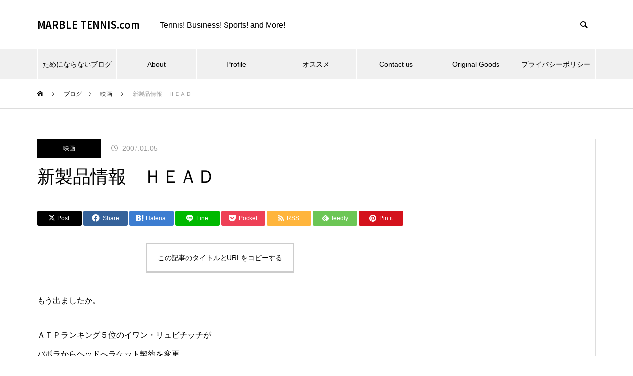

--- FILE ---
content_type: text/html; charset=UTF-8
request_url: https://marble-tennis.com/2007/01/05/%E6%96%B0%E8%A3%BD%E5%93%81%E6%83%85%E5%A0%B1%E3%80%80%EF%BD%88%EF%BD%85%EF%BD%81%EF%BD%84/
body_size: 20614
content:
<!DOCTYPE html>
<html class="pc" lang="ja">
<head>
<meta charset="UTF-8">
<!--[if IE]><meta http-equiv="X-UA-Compatible" content="IE=edge"><![endif]-->
<meta name="viewport" content="width=device-width">
<title>新製品情報　ＨＥＡＤ | MARBLE TENNIS.com</title>
<meta name="description" content="もう出ましたか。ＡＴＰランキング５位のイワン・リュビチッチがバボラからヘッドへラケット契約を変更。ドーハのトーナメントは、ＨＥＡＤのニューモデルで戦っています。ステンシル（ガット）マークも入っているので、正式契約も済んでいるのでしょう。">
<link rel="pingback" href="https://marble-tennis.com/wp/xmlrpc.php">
<meta name='robots' content='max-image-preview:large' />
<link rel='dns-prefetch' href='//webfonts.xserver.jp' />
<link rel='dns-prefetch' href='//www.googletagmanager.com' />
<link rel='dns-prefetch' href='//pagead2.googlesyndication.com' />
<link rel="alternate" type="application/rss+xml" title="MARBLE TENNIS.com &raquo; フィード" href="https://marble-tennis.com/feed/" />
<link rel="alternate" type="application/rss+xml" title="MARBLE TENNIS.com &raquo; コメントフィード" href="https://marble-tennis.com/comments/feed/" />
<link rel="alternate" title="oEmbed (JSON)" type="application/json+oembed" href="https://marble-tennis.com/wp-json/oembed/1.0/embed?url=https%3A%2F%2Fmarble-tennis.com%2F2007%2F01%2F05%2F%25e6%2596%25b0%25e8%25a3%25bd%25e5%2593%2581%25e6%2583%2585%25e5%25a0%25b1%25e3%2580%2580%25ef%25bd%2588%25ef%25bd%2585%25ef%25bd%2581%25ef%25bd%2584%2F" />
<link rel="alternate" title="oEmbed (XML)" type="text/xml+oembed" href="https://marble-tennis.com/wp-json/oembed/1.0/embed?url=https%3A%2F%2Fmarble-tennis.com%2F2007%2F01%2F05%2F%25e6%2596%25b0%25e8%25a3%25bd%25e5%2593%2581%25e6%2583%2585%25e5%25a0%25b1%25e3%2580%2580%25ef%25bd%2588%25ef%25bd%2585%25ef%25bd%2581%25ef%25bd%2584%2F&#038;format=xml" />
<link rel="preconnect" href="https://fonts.googleapis.com">
<link rel="preconnect" href="https://fonts.gstatic.com" crossorigin>
<link href="https://fonts.googleapis.com/css2?family=Noto+Sans+JP:wght@400;600" rel="stylesheet">
<style id='wp-img-auto-sizes-contain-inline-css' type='text/css'>
img:is([sizes=auto i],[sizes^="auto," i]){contain-intrinsic-size:3000px 1500px}
/*# sourceURL=wp-img-auto-sizes-contain-inline-css */
</style>
<link rel='stylesheet' id='style-css' href='https://marble-tennis.com/wp/wp-content/themes/muum_tcd085/style.css?ver=3.7.1' type='text/css' media='all' />
<link rel='stylesheet' id='pt-cv-public-style-css' href='https://marble-tennis.com/wp/wp-content/plugins/content-views-query-and-display-post-page/public/assets/css/cv.css?ver=4.2.1' type='text/css' media='all' />
<link rel='stylesheet' id='sbi_styles-css' href='https://marble-tennis.com/wp/wp-content/plugins/instagram-feed-pro/css/sbi-styles.min.css?ver=6.9.0' type='text/css' media='all' />
<style id='wp-block-library-inline-css' type='text/css'>
:root{--wp-block-synced-color:#7a00df;--wp-block-synced-color--rgb:122,0,223;--wp-bound-block-color:var(--wp-block-synced-color);--wp-editor-canvas-background:#ddd;--wp-admin-theme-color:#007cba;--wp-admin-theme-color--rgb:0,124,186;--wp-admin-theme-color-darker-10:#006ba1;--wp-admin-theme-color-darker-10--rgb:0,107,160.5;--wp-admin-theme-color-darker-20:#005a87;--wp-admin-theme-color-darker-20--rgb:0,90,135;--wp-admin-border-width-focus:2px}@media (min-resolution:192dpi){:root{--wp-admin-border-width-focus:1.5px}}.wp-element-button{cursor:pointer}:root .has-very-light-gray-background-color{background-color:#eee}:root .has-very-dark-gray-background-color{background-color:#313131}:root .has-very-light-gray-color{color:#eee}:root .has-very-dark-gray-color{color:#313131}:root .has-vivid-green-cyan-to-vivid-cyan-blue-gradient-background{background:linear-gradient(135deg,#00d084,#0693e3)}:root .has-purple-crush-gradient-background{background:linear-gradient(135deg,#34e2e4,#4721fb 50%,#ab1dfe)}:root .has-hazy-dawn-gradient-background{background:linear-gradient(135deg,#faaca8,#dad0ec)}:root .has-subdued-olive-gradient-background{background:linear-gradient(135deg,#fafae1,#67a671)}:root .has-atomic-cream-gradient-background{background:linear-gradient(135deg,#fdd79a,#004a59)}:root .has-nightshade-gradient-background{background:linear-gradient(135deg,#330968,#31cdcf)}:root .has-midnight-gradient-background{background:linear-gradient(135deg,#020381,#2874fc)}:root{--wp--preset--font-size--normal:16px;--wp--preset--font-size--huge:42px}.has-regular-font-size{font-size:1em}.has-larger-font-size{font-size:2.625em}.has-normal-font-size{font-size:var(--wp--preset--font-size--normal)}.has-huge-font-size{font-size:var(--wp--preset--font-size--huge)}.has-text-align-center{text-align:center}.has-text-align-left{text-align:left}.has-text-align-right{text-align:right}.has-fit-text{white-space:nowrap!important}#end-resizable-editor-section{display:none}.aligncenter{clear:both}.items-justified-left{justify-content:flex-start}.items-justified-center{justify-content:center}.items-justified-right{justify-content:flex-end}.items-justified-space-between{justify-content:space-between}.screen-reader-text{border:0;clip-path:inset(50%);height:1px;margin:-1px;overflow:hidden;padding:0;position:absolute;width:1px;word-wrap:normal!important}.screen-reader-text:focus{background-color:#ddd;clip-path:none;color:#444;display:block;font-size:1em;height:auto;left:5px;line-height:normal;padding:15px 23px 14px;text-decoration:none;top:5px;width:auto;z-index:100000}html :where(.has-border-color){border-style:solid}html :where([style*=border-top-color]){border-top-style:solid}html :where([style*=border-right-color]){border-right-style:solid}html :where([style*=border-bottom-color]){border-bottom-style:solid}html :where([style*=border-left-color]){border-left-style:solid}html :where([style*=border-width]){border-style:solid}html :where([style*=border-top-width]){border-top-style:solid}html :where([style*=border-right-width]){border-right-style:solid}html :where([style*=border-bottom-width]){border-bottom-style:solid}html :where([style*=border-left-width]){border-left-style:solid}html :where(img[class*=wp-image-]){height:auto;max-width:100%}:where(figure){margin:0 0 1em}html :where(.is-position-sticky){--wp-admin--admin-bar--position-offset:var(--wp-admin--admin-bar--height,0px)}@media screen and (max-width:600px){html :where(.is-position-sticky){--wp-admin--admin-bar--position-offset:0px}}

/*# sourceURL=wp-block-library-inline-css */
</style><style id='global-styles-inline-css' type='text/css'>
:root{--wp--preset--aspect-ratio--square: 1;--wp--preset--aspect-ratio--4-3: 4/3;--wp--preset--aspect-ratio--3-4: 3/4;--wp--preset--aspect-ratio--3-2: 3/2;--wp--preset--aspect-ratio--2-3: 2/3;--wp--preset--aspect-ratio--16-9: 16/9;--wp--preset--aspect-ratio--9-16: 9/16;--wp--preset--color--black: #000000;--wp--preset--color--cyan-bluish-gray: #abb8c3;--wp--preset--color--white: #ffffff;--wp--preset--color--pale-pink: #f78da7;--wp--preset--color--vivid-red: #cf2e2e;--wp--preset--color--luminous-vivid-orange: #ff6900;--wp--preset--color--luminous-vivid-amber: #fcb900;--wp--preset--color--light-green-cyan: #7bdcb5;--wp--preset--color--vivid-green-cyan: #00d084;--wp--preset--color--pale-cyan-blue: #8ed1fc;--wp--preset--color--vivid-cyan-blue: #0693e3;--wp--preset--color--vivid-purple: #9b51e0;--wp--preset--gradient--vivid-cyan-blue-to-vivid-purple: linear-gradient(135deg,rgb(6,147,227) 0%,rgb(155,81,224) 100%);--wp--preset--gradient--light-green-cyan-to-vivid-green-cyan: linear-gradient(135deg,rgb(122,220,180) 0%,rgb(0,208,130) 100%);--wp--preset--gradient--luminous-vivid-amber-to-luminous-vivid-orange: linear-gradient(135deg,rgb(252,185,0) 0%,rgb(255,105,0) 100%);--wp--preset--gradient--luminous-vivid-orange-to-vivid-red: linear-gradient(135deg,rgb(255,105,0) 0%,rgb(207,46,46) 100%);--wp--preset--gradient--very-light-gray-to-cyan-bluish-gray: linear-gradient(135deg,rgb(238,238,238) 0%,rgb(169,184,195) 100%);--wp--preset--gradient--cool-to-warm-spectrum: linear-gradient(135deg,rgb(74,234,220) 0%,rgb(151,120,209) 20%,rgb(207,42,186) 40%,rgb(238,44,130) 60%,rgb(251,105,98) 80%,rgb(254,248,76) 100%);--wp--preset--gradient--blush-light-purple: linear-gradient(135deg,rgb(255,206,236) 0%,rgb(152,150,240) 100%);--wp--preset--gradient--blush-bordeaux: linear-gradient(135deg,rgb(254,205,165) 0%,rgb(254,45,45) 50%,rgb(107,0,62) 100%);--wp--preset--gradient--luminous-dusk: linear-gradient(135deg,rgb(255,203,112) 0%,rgb(199,81,192) 50%,rgb(65,88,208) 100%);--wp--preset--gradient--pale-ocean: linear-gradient(135deg,rgb(255,245,203) 0%,rgb(182,227,212) 50%,rgb(51,167,181) 100%);--wp--preset--gradient--electric-grass: linear-gradient(135deg,rgb(202,248,128) 0%,rgb(113,206,126) 100%);--wp--preset--gradient--midnight: linear-gradient(135deg,rgb(2,3,129) 0%,rgb(40,116,252) 100%);--wp--preset--font-size--small: 13px;--wp--preset--font-size--medium: 20px;--wp--preset--font-size--large: 36px;--wp--preset--font-size--x-large: 42px;--wp--preset--spacing--20: 0.44rem;--wp--preset--spacing--30: 0.67rem;--wp--preset--spacing--40: 1rem;--wp--preset--spacing--50: 1.5rem;--wp--preset--spacing--60: 2.25rem;--wp--preset--spacing--70: 3.38rem;--wp--preset--spacing--80: 5.06rem;--wp--preset--shadow--natural: 6px 6px 9px rgba(0, 0, 0, 0.2);--wp--preset--shadow--deep: 12px 12px 50px rgba(0, 0, 0, 0.4);--wp--preset--shadow--sharp: 6px 6px 0px rgba(0, 0, 0, 0.2);--wp--preset--shadow--outlined: 6px 6px 0px -3px rgb(255, 255, 255), 6px 6px rgb(0, 0, 0);--wp--preset--shadow--crisp: 6px 6px 0px rgb(0, 0, 0);}:where(.is-layout-flex){gap: 0.5em;}:where(.is-layout-grid){gap: 0.5em;}body .is-layout-flex{display: flex;}.is-layout-flex{flex-wrap: wrap;align-items: center;}.is-layout-flex > :is(*, div){margin: 0;}body .is-layout-grid{display: grid;}.is-layout-grid > :is(*, div){margin: 0;}:where(.wp-block-columns.is-layout-flex){gap: 2em;}:where(.wp-block-columns.is-layout-grid){gap: 2em;}:where(.wp-block-post-template.is-layout-flex){gap: 1.25em;}:where(.wp-block-post-template.is-layout-grid){gap: 1.25em;}.has-black-color{color: var(--wp--preset--color--black) !important;}.has-cyan-bluish-gray-color{color: var(--wp--preset--color--cyan-bluish-gray) !important;}.has-white-color{color: var(--wp--preset--color--white) !important;}.has-pale-pink-color{color: var(--wp--preset--color--pale-pink) !important;}.has-vivid-red-color{color: var(--wp--preset--color--vivid-red) !important;}.has-luminous-vivid-orange-color{color: var(--wp--preset--color--luminous-vivid-orange) !important;}.has-luminous-vivid-amber-color{color: var(--wp--preset--color--luminous-vivid-amber) !important;}.has-light-green-cyan-color{color: var(--wp--preset--color--light-green-cyan) !important;}.has-vivid-green-cyan-color{color: var(--wp--preset--color--vivid-green-cyan) !important;}.has-pale-cyan-blue-color{color: var(--wp--preset--color--pale-cyan-blue) !important;}.has-vivid-cyan-blue-color{color: var(--wp--preset--color--vivid-cyan-blue) !important;}.has-vivid-purple-color{color: var(--wp--preset--color--vivid-purple) !important;}.has-black-background-color{background-color: var(--wp--preset--color--black) !important;}.has-cyan-bluish-gray-background-color{background-color: var(--wp--preset--color--cyan-bluish-gray) !important;}.has-white-background-color{background-color: var(--wp--preset--color--white) !important;}.has-pale-pink-background-color{background-color: var(--wp--preset--color--pale-pink) !important;}.has-vivid-red-background-color{background-color: var(--wp--preset--color--vivid-red) !important;}.has-luminous-vivid-orange-background-color{background-color: var(--wp--preset--color--luminous-vivid-orange) !important;}.has-luminous-vivid-amber-background-color{background-color: var(--wp--preset--color--luminous-vivid-amber) !important;}.has-light-green-cyan-background-color{background-color: var(--wp--preset--color--light-green-cyan) !important;}.has-vivid-green-cyan-background-color{background-color: var(--wp--preset--color--vivid-green-cyan) !important;}.has-pale-cyan-blue-background-color{background-color: var(--wp--preset--color--pale-cyan-blue) !important;}.has-vivid-cyan-blue-background-color{background-color: var(--wp--preset--color--vivid-cyan-blue) !important;}.has-vivid-purple-background-color{background-color: var(--wp--preset--color--vivid-purple) !important;}.has-black-border-color{border-color: var(--wp--preset--color--black) !important;}.has-cyan-bluish-gray-border-color{border-color: var(--wp--preset--color--cyan-bluish-gray) !important;}.has-white-border-color{border-color: var(--wp--preset--color--white) !important;}.has-pale-pink-border-color{border-color: var(--wp--preset--color--pale-pink) !important;}.has-vivid-red-border-color{border-color: var(--wp--preset--color--vivid-red) !important;}.has-luminous-vivid-orange-border-color{border-color: var(--wp--preset--color--luminous-vivid-orange) !important;}.has-luminous-vivid-amber-border-color{border-color: var(--wp--preset--color--luminous-vivid-amber) !important;}.has-light-green-cyan-border-color{border-color: var(--wp--preset--color--light-green-cyan) !important;}.has-vivid-green-cyan-border-color{border-color: var(--wp--preset--color--vivid-green-cyan) !important;}.has-pale-cyan-blue-border-color{border-color: var(--wp--preset--color--pale-cyan-blue) !important;}.has-vivid-cyan-blue-border-color{border-color: var(--wp--preset--color--vivid-cyan-blue) !important;}.has-vivid-purple-border-color{border-color: var(--wp--preset--color--vivid-purple) !important;}.has-vivid-cyan-blue-to-vivid-purple-gradient-background{background: var(--wp--preset--gradient--vivid-cyan-blue-to-vivid-purple) !important;}.has-light-green-cyan-to-vivid-green-cyan-gradient-background{background: var(--wp--preset--gradient--light-green-cyan-to-vivid-green-cyan) !important;}.has-luminous-vivid-amber-to-luminous-vivid-orange-gradient-background{background: var(--wp--preset--gradient--luminous-vivid-amber-to-luminous-vivid-orange) !important;}.has-luminous-vivid-orange-to-vivid-red-gradient-background{background: var(--wp--preset--gradient--luminous-vivid-orange-to-vivid-red) !important;}.has-very-light-gray-to-cyan-bluish-gray-gradient-background{background: var(--wp--preset--gradient--very-light-gray-to-cyan-bluish-gray) !important;}.has-cool-to-warm-spectrum-gradient-background{background: var(--wp--preset--gradient--cool-to-warm-spectrum) !important;}.has-blush-light-purple-gradient-background{background: var(--wp--preset--gradient--blush-light-purple) !important;}.has-blush-bordeaux-gradient-background{background: var(--wp--preset--gradient--blush-bordeaux) !important;}.has-luminous-dusk-gradient-background{background: var(--wp--preset--gradient--luminous-dusk) !important;}.has-pale-ocean-gradient-background{background: var(--wp--preset--gradient--pale-ocean) !important;}.has-electric-grass-gradient-background{background: var(--wp--preset--gradient--electric-grass) !important;}.has-midnight-gradient-background{background: var(--wp--preset--gradient--midnight) !important;}.has-small-font-size{font-size: var(--wp--preset--font-size--small) !important;}.has-medium-font-size{font-size: var(--wp--preset--font-size--medium) !important;}.has-large-font-size{font-size: var(--wp--preset--font-size--large) !important;}.has-x-large-font-size{font-size: var(--wp--preset--font-size--x-large) !important;}
/*# sourceURL=global-styles-inline-css */
</style>

<style id='classic-theme-styles-inline-css' type='text/css'>
/*! This file is auto-generated */
.wp-block-button__link{color:#fff;background-color:#32373c;border-radius:9999px;box-shadow:none;text-decoration:none;padding:calc(.667em + 2px) calc(1.333em + 2px);font-size:1.125em}.wp-block-file__button{background:#32373c;color:#fff;text-decoration:none}
/*# sourceURL=/wp-includes/css/classic-themes.min.css */
</style>
<link rel='stylesheet' id='contact-form-7-css' href='https://marble-tennis.com/wp/wp-content/plugins/contact-form-7/includes/css/styles.css?ver=6.1.4' type='text/css' media='all' />
<link rel='stylesheet' id='pz-linkcard-css-css' href='//marble-tennis.com/wp/wp-content/uploads/pz-linkcard/style/style.min.css?ver=2.5.6.5.4' type='text/css' media='all' />
<link rel='stylesheet' id='toc-screen-css' href='https://marble-tennis.com/wp/wp-content/plugins/table-of-contents-plus/screen.min.css?ver=2411.1' type='text/css' media='all' />
<link rel='stylesheet' id='yyi_rinker_stylesheet-css' href='https://marble-tennis.com/wp/wp-content/plugins/yyi-rinker/css/style.css?v=1.11.1&#038;ver=6.9' type='text/css' media='all' />
<style>:root {
  --tcd-font-type1: Arial,"Hiragino Sans","Yu Gothic Medium","Meiryo",sans-serif;
  --tcd-font-type2: "Times New Roman",Times,"Yu Mincho","游明朝","游明朝体","Hiragino Mincho Pro",serif;
  --tcd-font-type3: Palatino,"Yu Kyokasho","游教科書体","UD デジタル 教科書体 N","游明朝","游明朝体","Hiragino Mincho Pro","Meiryo",serif;
  --tcd-font-type-logo: "Noto Sans JP",sans-serif;
}</style>
<script type="text/javascript" src="https://marble-tennis.com/wp/wp-includes/js/jquery/jquery.min.js?ver=3.7.1" id="jquery-core-js"></script>
<script type="text/javascript" src="https://marble-tennis.com/wp/wp-includes/js/jquery/jquery-migrate.min.js?ver=3.4.1" id="jquery-migrate-js"></script>
<script type="text/javascript" src="//webfonts.xserver.jp/js/xserverv3.js?fadein=0&amp;ver=2.0.9" id="typesquare_std-js"></script>

<!-- Site Kit によって追加された Google タグ（gtag.js）スニペット -->
<!-- Google アナリティクス スニペット (Site Kit が追加) -->
<script type="text/javascript" src="https://www.googletagmanager.com/gtag/js?id=G-BP7K3TXF5C" id="google_gtagjs-js" async></script>
<script type="text/javascript" id="google_gtagjs-js-after">
/* <![CDATA[ */
window.dataLayer = window.dataLayer || [];function gtag(){dataLayer.push(arguments);}
gtag("set","linker",{"domains":["marble-tennis.com"]});
gtag("js", new Date());
gtag("set", "developer_id.dZTNiMT", true);
gtag("config", "G-BP7K3TXF5C");
//# sourceURL=google_gtagjs-js-after
/* ]]> */
</script>
<link rel="https://api.w.org/" href="https://marble-tennis.com/wp-json/" /><link rel="alternate" title="JSON" type="application/json" href="https://marble-tennis.com/wp-json/wp/v2/posts/1032" /><link rel="canonical" href="https://marble-tennis.com/2007/01/05/%e6%96%b0%e8%a3%bd%e5%93%81%e6%83%85%e5%a0%b1%e3%80%80%ef%bd%88%ef%bd%85%ef%bd%81%ef%bd%84/" />
<link rel='shortlink' href='https://marble-tennis.com/?p=1032' />
<style type="text/css">
.feedzy-rss-link-icon:after {
	content: url("https://marble-tennis.com/wp/wp-content/plugins/feedzy-rss-feeds/img/external-link.png");
	margin-left: 3px;
}
</style>
		<meta name="generator" content="Site Kit by Google 1.168.0" /><style>
.yyi-rinker-images {
    display: flex;
    justify-content: center;
    align-items: center;
    position: relative;

}
div.yyi-rinker-image img.yyi-rinker-main-img.hidden {
    display: none;
}

.yyi-rinker-images-arrow {
    cursor: pointer;
    position: absolute;
    top: 50%;
    display: block;
    margin-top: -11px;
    opacity: 0.6;
    width: 22px;
}

.yyi-rinker-images-arrow-left{
    left: -10px;
}
.yyi-rinker-images-arrow-right{
    right: -10px;
}

.yyi-rinker-images-arrow-left.hidden {
    display: none;
}

.yyi-rinker-images-arrow-right.hidden {
    display: none;
}
div.yyi-rinker-contents.yyi-rinker-design-tate  div.yyi-rinker-box{
    flex-direction: column;
}

div.yyi-rinker-contents.yyi-rinker-design-slim div.yyi-rinker-box .yyi-rinker-links {
    flex-direction: column;
}

div.yyi-rinker-contents.yyi-rinker-design-slim div.yyi-rinker-info {
    width: 100%;
}

div.yyi-rinker-contents.yyi-rinker-design-slim .yyi-rinker-title {
    text-align: center;
}

div.yyi-rinker-contents.yyi-rinker-design-slim .yyi-rinker-links {
    text-align: center;
}
div.yyi-rinker-contents.yyi-rinker-design-slim .yyi-rinker-image {
    margin: auto;
}

div.yyi-rinker-contents.yyi-rinker-design-slim div.yyi-rinker-info ul.yyi-rinker-links li {
	align-self: stretch;
}
div.yyi-rinker-contents.yyi-rinker-design-slim div.yyi-rinker-box div.yyi-rinker-info {
	padding: 0;
}
div.yyi-rinker-contents.yyi-rinker-design-slim div.yyi-rinker-box {
	flex-direction: column;
	padding: 14px 5px 0;
}

.yyi-rinker-design-slim div.yyi-rinker-box div.yyi-rinker-info {
	text-align: center;
}

.yyi-rinker-design-slim div.price-box span.price {
	display: block;
}

div.yyi-rinker-contents.yyi-rinker-design-slim div.yyi-rinker-info div.yyi-rinker-title a{
	font-size:16px;
}

div.yyi-rinker-contents.yyi-rinker-design-slim ul.yyi-rinker-links li.amazonkindlelink:before,  div.yyi-rinker-contents.yyi-rinker-design-slim ul.yyi-rinker-links li.amazonlink:before,  div.yyi-rinker-contents.yyi-rinker-design-slim ul.yyi-rinker-links li.rakutenlink:before, div.yyi-rinker-contents.yyi-rinker-design-slim ul.yyi-rinker-links li.yahoolink:before, div.yyi-rinker-contents.yyi-rinker-design-slim ul.yyi-rinker-links li.mercarilink:before {
	font-size:12px;
}

div.yyi-rinker-contents.yyi-rinker-design-slim ul.yyi-rinker-links li a {
	font-size: 13px;
}
.entry-content ul.yyi-rinker-links li {
	padding: 0;
}

div.yyi-rinker-contents .yyi-rinker-attention.attention_desing_right_ribbon {
    width: 89px;
    height: 91px;
    position: absolute;
    top: -1px;
    right: -1px;
    left: auto;
    overflow: hidden;
}

div.yyi-rinker-contents .yyi-rinker-attention.attention_desing_right_ribbon span {
    display: inline-block;
    width: 146px;
    position: absolute;
    padding: 4px 0;
    left: -13px;
    top: 12px;
    text-align: center;
    font-size: 12px;
    line-height: 24px;
    -webkit-transform: rotate(45deg);
    transform: rotate(45deg);
    box-shadow: 0 1px 3px rgba(0, 0, 0, 0.2);
}

div.yyi-rinker-contents .yyi-rinker-attention.attention_desing_right_ribbon {
    background: none;
}
.yyi-rinker-attention.attention_desing_right_ribbon .yyi-rinker-attention-after,
.yyi-rinker-attention.attention_desing_right_ribbon .yyi-rinker-attention-before{
display:none;
}
div.yyi-rinker-use-right_ribbon div.yyi-rinker-title {
    margin-right: 2rem;
}

				</style><link rel="stylesheet" href="https://marble-tennis.com/wp/wp-content/themes/muum_tcd085/css/design-plus.css?ver=3.7.1">
<link rel="stylesheet" href="https://marble-tennis.com/wp/wp-content/themes/muum_tcd085/css/sns-botton.css?ver=3.7.1">
<link rel="stylesheet" media="screen and (max-width:1251px)" href="https://marble-tennis.com/wp/wp-content/themes/muum_tcd085/css/responsive.css?ver=3.7.1">
<link rel="stylesheet" media="screen and (max-width:1251px)" href="https://marble-tennis.com/wp/wp-content/themes/muum_tcd085/css/footer-bar.css?ver=3.7.1">

<script src="https://marble-tennis.com/wp/wp-content/themes/muum_tcd085/js/jquery.easing.1.4.js?ver=3.7.1"></script>
<script src="https://marble-tennis.com/wp/wp-content/themes/muum_tcd085/js/jscript.js?ver=3.7.1"></script>
<script src="https://marble-tennis.com/wp/wp-content/themes/muum_tcd085/js/tcd_cookie.min.js?ver=3.7.1"></script>
<script src="https://marble-tennis.com/wp/wp-content/themes/muum_tcd085/js/comment.js?ver=3.7.1"></script>
<script src="https://marble-tennis.com/wp/wp-content/themes/muum_tcd085/js/parallax.js?ver=3.7.1"></script>
<script src="https://marble-tennis.com/wp/wp-content/themes/muum_tcd085/js/counter.js?ver=3.7.1"></script>
<script src="https://marble-tennis.com/wp/wp-content/themes/muum_tcd085/js/waypoints.min.js?ver=3.7.1"></script>

<link rel="stylesheet" href="https://marble-tennis.com/wp/wp-content/themes/muum_tcd085/js/simplebar.css?ver=3.7.1">
<script src="https://marble-tennis.com/wp/wp-content/themes/muum_tcd085/js/simplebar.min.js?ver=3.7.1"></script>


<style type="text/css">
body { font-size:16px; }
body, input, textarea { font-family: var(--tcd-font-type1); }

.rich_font, .p-vertical, .widget_headline, .widget_tab_post_list_button a, .search_box_headline, #global_menu, .megamenu_blog_list, .megamenu_b_wrap, .megamenu_b_wrap .headline, #index_tab { font-family: var(--tcd-font-type1);}

.rich_font_1 { font-family: var(--tcd-font-type1);  }
.rich_font_2 { font-family: var(--tcd-font-type2);  font-weight:500; }
.rich_font_3 { font-family: var(--tcd-font-type3);  font-weight:500; }
.rich_font_logo { font-family: var(--tcd-font-type-logo); font-weight: bold !important; ;}

.post_content, #next_prev_post { font-family: var(--tcd-font-type1);  }

#global_menu { background:rgba(240,240,240, 1); }
#global_menu > ul > li > a, #global_menu > ul > li:first-of-type a { color:#000; border-color:#FFFFFF; }
#global_menu > ul > li > a:hover { color:#fff; background:#444444; /*border-color:#444444;*/ }
#global_menu > ul > li.active > a, #global_menu > ul > li.current-menu-item > a, #header.active #global_menu > ul > li.current-menu-item.active_button > a { color:#fff; background:#000000; /*border-color:#000000;*/ }
#global_menu ul ul a { color:#FFFFFF !important; background:#444444; }
#global_menu ul ul a:hover { background:#2b2b2b; }
#global_menu > ul > li.menu-item-has-children.active > a { background:#444444; /*border-color:#444444;*/ }
.pc .header_fix #header.off_hover #global_menu { background:rgba(240,240,240,1); }
.pc .header_fix #header.off_hover #global_menu > ul > li > a, .pc .header_fix #header.off_hover #global_menu > ul > li:first-of-type a { border-color:rgba(255,255,255,1); }
.mobile .header_fix_mobile #header { background:#fff; }
.mobile .header_fix_mobile #header.off_hover { background:rgba(255,255,255,1); }
#drawer_menu { background:#000000; }
#mobile_menu a { color:#ffffff; border-color:rgba(255, 255, 255, 0.2); }
#mobile_menu li li a { background:#333333; }
#drawer_menu #close_menu a{ color:#000000; }
#drawer_menu #close_menu a:before { color:#ffffff; }
#mobile_menu .child_menu_button .icon:before, #footer_search .button label:before{ color:#ffffff; }
.megamenu_blog_list { background:#000000; }
.megamenu_blog_list .category_list a { font-size:16px; color:#999999; }
.megamenu_blog_list .post_list .title { font-size:14px; }
.megamenu_b_wrap { background:#000000; }
.megamenu_b_wrap .headline { font-size:16px; color:#ffffff; }
.megamenu_b_wrap .title { font-size:14px; }
.megamenu_page_wrap { border-top:1px solid #555555; }
#global_menu > ul > li.megamenu_parent_type2.active_megamenu_button > a { color:#fff !important; background:#000000 !important; /*border-color:#000000 !important;*/ }
#global_menu > ul > li.megamenu_parent_type3.active_megamenu_button > a { color:#fff !important; background:#000000 !important; /*border-color:#000000 !important;*/ }
#footer_carousel { background:#000000; }
#footer_carousel .title { font-size:14px; }
#footer_bottom { color:#ffffff; background:#000000; }
#footer_bottom a { color:#ffffff; }
#return_top a:before { color:#FFFFFF; }
#return_top a { background:#000000; }
#return_top a:hover { background:#444444; }
@media screen and (max-width:750px) {
  #footer_carousel .title { font-size:12px; }
  #footer_bottom { color:#000; background:none; }
  #footer_bottom a { color:#000; }
  #copyright { color:#ffffff; background:#000000; }
}
.author_profile .avatar_area img, .animate_image img, .animate_background .image {
  width:100%; height:auto;
  -webkit-transition: transform  0.75s ease;
  transition: transform  0.75s ease;
}
.author_profile a.avatar:hover img, .animate_image:hover img, .animate_background:hover .image {
  -webkit-transform: scale(1.2);
  transform: scale(1.2);
}



a { color:#000; }

.widget_tab_post_list_button a:hover, .page_navi span.current, #author_page_headline,
#header_carousel_type1 .slick-dots button:hover::before, #header_carousel_type1 .slick-dots .slick-active button::before, #header_carousel_type2 .slick-dots button:hover::before, #header_carousel_type2 .slick-dots .slick-active button::before
  { background-color:#000000; }

.widget_headline, .design_headline1, .widget_tab_post_list_button a:hover, .page_navi span.current
  { border-color:#000000; }

#header_search .button label:hover:before
  { color:#444444; }

#submit_comment:hover, #cancel_comment_reply a:hover, #wp-calendar #prev a:hover, #wp-calendar #next a:hover, #wp-calendar td a:hover,
#post_pagination a:hover, #p_readmore .button:hover, .page_navi a:hover, #post_pagination a:hover,.c-pw__btn:hover, #post_pagination a:hover, #comment_tab li a:hover, #category_post .tab p:hover
  { background-color:#444444; }

#comment_textarea textarea:focus, .c-pw__box-input:focus, .page_navi a:hover, #post_pagination p, #post_pagination a:hover
  { border-color:#444444; }

a:hover, #header_logo a:hover, #footer a:hover, #footer_social_link li a:hover:before, #bread_crumb a:hover, #bread_crumb li.home a:hover:after, #next_prev_post a:hover,
.single_copy_title_url_btn:hover, .tcdw_search_box_widget .search_area .search_button:hover:before, .tab_widget_nav:hover:before,
#single_author_title_area .author_link li a:hover:before, .author_profile a:hover, .author_profile .author_link li a:hover:before, #post_meta_bottom a:hover, .cardlink_title a:hover,
.comment a:hover, .comment_form_wrapper a:hover, #searchform .submit_button:hover:before, .p-dropdown__title:hover:after
  { color:#a0a0a0; }

#menu_button:hover span
  { background-color:#a0a0a0; }

.post_content a, .custom-html-widget a { color:#000000; }
.post_content a:hover, .custom-html-widget a:hover { text-decoration:underline; }

.cat_id1 { background-color:#000000; }
.cat_id1:hover { background-color:#444444; }
.megamenu_blog_list .category_list li.active .cat_id1 { color:#000000; }
.megamenu_blog_list .category_list .cat_id1:hover { color:#444444; }
.category_list_widget .cat-item-1 > a:hover > .count { background-color:#000000; border-color:#000000; }
.cat_id2 { background-color:#8224e3; }
.cat_id2:hover { background-color:#444444; }
.megamenu_blog_list .category_list li.active .cat_id2 { color:#8224e3; }
.megamenu_blog_list .category_list .cat_id2:hover { color:#444444; }
.category_list_widget .cat-item-2 > a:hover > .count { background-color:#8224e3; border-color:#8224e3; }
.cat_id3 { background-color:#000000; }
.cat_id3:hover { background-color:#444444; }
.megamenu_blog_list .category_list li.active .cat_id3 { color:#000000; }
.megamenu_blog_list .category_list .cat_id3:hover { color:#444444; }
.category_list_widget .cat-item-3 > a:hover > .count { background-color:#000000; border-color:#000000; }
.cat_id4 { background-color:#000000; }
.cat_id4:hover { background-color:#444444; }
.megamenu_blog_list .category_list li.active .cat_id4 { color:#000000; }
.megamenu_blog_list .category_list .cat_id4:hover { color:#444444; }
.category_list_widget .cat-item-4 > a:hover > .count { background-color:#000000; border-color:#000000; }
.cat_id5 { background-color:#000000; }
.cat_id5:hover { background-color:#444444; }
.megamenu_blog_list .category_list li.active .cat_id5 { color:#000000; }
.megamenu_blog_list .category_list .cat_id5:hover { color:#444444; }
.category_list_widget .cat-item-5 > a:hover > .count { background-color:#000000; border-color:#000000; }
.cat_id7 { background-color:#000000; }
.cat_id7:hover { background-color:#444444; }
.megamenu_blog_list .category_list li.active .cat_id7 { color:#000000; }
.megamenu_blog_list .category_list .cat_id7:hover { color:#444444; }
.category_list_widget .cat-item-7 > a:hover > .count { background-color:#000000; border-color:#000000; }
.cat_id8 { background-color:#000000; }
.cat_id8:hover { background-color:#444444; }
.megamenu_blog_list .category_list li.active .cat_id8 { color:#000000; }
.megamenu_blog_list .category_list .cat_id8:hover { color:#444444; }
.category_list_widget .cat-item-8 > a:hover > .count { background-color:#000000; border-color:#000000; }
.cat_id9 { background-color:#000000; }
.cat_id9:hover { background-color:#444444; }
.megamenu_blog_list .category_list li.active .cat_id9 { color:#000000; }
.megamenu_blog_list .category_list .cat_id9:hover { color:#444444; }
.category_list_widget .cat-item-9 > a:hover > .count { background-color:#000000; border-color:#000000; }
.cat_id11 { background-color:#000000; }
.cat_id11:hover { background-color:#444444; }
.megamenu_blog_list .category_list li.active .cat_id11 { color:#000000; }
.megamenu_blog_list .category_list .cat_id11:hover { color:#444444; }
.category_list_widget .cat-item-11 > a:hover > .count { background-color:#000000; border-color:#000000; }
.cat_id12 { background-color:#000000; }
.cat_id12:hover { background-color:#444444; }
.megamenu_blog_list .category_list li.active .cat_id12 { color:#000000; }
.megamenu_blog_list .category_list .cat_id12:hover { color:#444444; }
.category_list_widget .cat-item-12 > a:hover > .count { background-color:#000000; border-color:#000000; }
.cat_id13 { background-color:#000000; }
.cat_id13:hover { background-color:#444444; }
.megamenu_blog_list .category_list li.active .cat_id13 { color:#000000; }
.megamenu_blog_list .category_list .cat_id13:hover { color:#444444; }
.category_list_widget .cat-item-13 > a:hover > .count { background-color:#000000; border-color:#000000; }
.cat_id14 { background-color:#000000; }
.cat_id14:hover { background-color:#444444; }
.megamenu_blog_list .category_list li.active .cat_id14 { color:#000000; }
.megamenu_blog_list .category_list .cat_id14:hover { color:#444444; }
.category_list_widget .cat-item-14 > a:hover > .count { background-color:#000000; border-color:#000000; }
.cat_id15 { background-color:#000000; }
.cat_id15:hover { background-color:#444444; }
.megamenu_blog_list .category_list li.active .cat_id15 { color:#000000; }
.megamenu_blog_list .category_list .cat_id15:hover { color:#444444; }
.category_list_widget .cat-item-15 > a:hover > .count { background-color:#000000; border-color:#000000; }
.cat_id16 { background-color:#000000; }
.cat_id16:hover { background-color:#444444; }
.megamenu_blog_list .category_list li.active .cat_id16 { color:#000000; }
.megamenu_blog_list .category_list .cat_id16:hover { color:#444444; }
.category_list_widget .cat-item-16 > a:hover > .count { background-color:#000000; border-color:#000000; }
.cat_id17 { background-color:#000000; }
.cat_id17:hover { background-color:#444444; }
.megamenu_blog_list .category_list li.active .cat_id17 { color:#000000; }
.megamenu_blog_list .category_list .cat_id17:hover { color:#444444; }
.category_list_widget .cat-item-17 > a:hover > .count { background-color:#000000; border-color:#000000; }
.cat_id18 { background-color:#000000; }
.cat_id18:hover { background-color:#444444; }
.megamenu_blog_list .category_list li.active .cat_id18 { color:#000000; }
.megamenu_blog_list .category_list .cat_id18:hover { color:#444444; }
.category_list_widget .cat-item-18 > a:hover > .count { background-color:#000000; border-color:#000000; }
.cat_id19 { background-color:#000000; }
.cat_id19:hover { background-color:#444444; }
.megamenu_blog_list .category_list li.active .cat_id19 { color:#000000; }
.megamenu_blog_list .category_list .cat_id19:hover { color:#444444; }
.category_list_widget .cat-item-19 > a:hover > .count { background-color:#000000; border-color:#000000; }
.cat_id20 { background-color:#000000; }
.cat_id20:hover { background-color:#444444; }
.megamenu_blog_list .category_list li.active .cat_id20 { color:#000000; }
.megamenu_blog_list .category_list .cat_id20:hover { color:#444444; }
.category_list_widget .cat-item-20 > a:hover > .count { background-color:#000000; border-color:#000000; }
.cat_id21 { background-color:#000000; }
.cat_id21:hover { background-color:#444444; }
.megamenu_blog_list .category_list li.active .cat_id21 { color:#000000; }
.megamenu_blog_list .category_list .cat_id21:hover { color:#444444; }
.category_list_widget .cat-item-21 > a:hover > .count { background-color:#000000; border-color:#000000; }
.cat_id22 { background-color:#000000; }
.cat_id22:hover { background-color:#444444; }
.megamenu_blog_list .category_list li.active .cat_id22 { color:#000000; }
.megamenu_blog_list .category_list .cat_id22:hover { color:#444444; }
.category_list_widget .cat-item-22 > a:hover > .count { background-color:#000000; border-color:#000000; }
.cat_id23 { background-color:#000000; }
.cat_id23:hover { background-color:#444444; }
.megamenu_blog_list .category_list li.active .cat_id23 { color:#000000; }
.megamenu_blog_list .category_list .cat_id23:hover { color:#444444; }
.category_list_widget .cat-item-23 > a:hover > .count { background-color:#000000; border-color:#000000; }
.cat_id24 { background-color:#000000; }
.cat_id24:hover { background-color:#444444; }
.megamenu_blog_list .category_list li.active .cat_id24 { color:#000000; }
.megamenu_blog_list .category_list .cat_id24:hover { color:#444444; }
.category_list_widget .cat-item-24 > a:hover > .count { background-color:#000000; border-color:#000000; }
.cat_id25 { background-color:#000000; }
.cat_id25:hover { background-color:#444444; }
.megamenu_blog_list .category_list li.active .cat_id25 { color:#000000; }
.megamenu_blog_list .category_list .cat_id25:hover { color:#444444; }
.category_list_widget .cat-item-25 > a:hover > .count { background-color:#000000; border-color:#000000; }
.cat_id26 { background-color:#000000; }
.cat_id26:hover { background-color:#444444; }
.megamenu_blog_list .category_list li.active .cat_id26 { color:#000000; }
.megamenu_blog_list .category_list .cat_id26:hover { color:#444444; }
.category_list_widget .cat-item-26 > a:hover > .count { background-color:#000000; border-color:#000000; }
.cat_id27 { background-color:#000000; }
.cat_id27:hover { background-color:#444444; }
.megamenu_blog_list .category_list li.active .cat_id27 { color:#000000; }
.megamenu_blog_list .category_list .cat_id27:hover { color:#444444; }
.category_list_widget .cat-item-27 > a:hover > .count { background-color:#000000; border-color:#000000; }
.cat_id28 { background-color:#000000; }
.cat_id28:hover { background-color:#444444; }
.megamenu_blog_list .category_list li.active .cat_id28 { color:#000000; }
.megamenu_blog_list .category_list .cat_id28:hover { color:#444444; }
.category_list_widget .cat-item-28 > a:hover > .count { background-color:#000000; border-color:#000000; }
.cat_id29 { background-color:#000000; }
.cat_id29:hover { background-color:#444444; }
.megamenu_blog_list .category_list li.active .cat_id29 { color:#000000; }
.megamenu_blog_list .category_list .cat_id29:hover { color:#444444; }
.category_list_widget .cat-item-29 > a:hover > .count { background-color:#000000; border-color:#000000; }
.cat_id30 { background-color:#000000; }
.cat_id30:hover { background-color:#444444; }
.megamenu_blog_list .category_list li.active .cat_id30 { color:#000000; }
.megamenu_blog_list .category_list .cat_id30:hover { color:#444444; }
.category_list_widget .cat-item-30 > a:hover > .count { background-color:#000000; border-color:#000000; }
.cat_id31 { background-color:#000000; }
.cat_id31:hover { background-color:#444444; }
.megamenu_blog_list .category_list li.active .cat_id31 { color:#000000; }
.megamenu_blog_list .category_list .cat_id31:hover { color:#444444; }
.category_list_widget .cat-item-31 > a:hover > .count { background-color:#000000; border-color:#000000; }
.cat_id32 { background-color:#000000; }
.cat_id32:hover { background-color:#444444; }
.megamenu_blog_list .category_list li.active .cat_id32 { color:#000000; }
.megamenu_blog_list .category_list .cat_id32:hover { color:#444444; }
.category_list_widget .cat-item-32 > a:hover > .count { background-color:#000000; border-color:#000000; }
.cat_id33 { background-color:#000000; }
.cat_id33:hover { background-color:#444444; }
.megamenu_blog_list .category_list li.active .cat_id33 { color:#000000; }
.megamenu_blog_list .category_list .cat_id33:hover { color:#444444; }
.category_list_widget .cat-item-33 > a:hover > .count { background-color:#000000; border-color:#000000; }
.cat_id34 { background-color:#000000; }
.cat_id34:hover { background-color:#444444; }
.megamenu_blog_list .category_list li.active .cat_id34 { color:#000000; }
.megamenu_blog_list .category_list .cat_id34:hover { color:#444444; }
.category_list_widget .cat-item-34 > a:hover > .count { background-color:#000000; border-color:#000000; }
.cat_id35 { background-color:#000000; }
.cat_id35:hover { background-color:#444444; }
.megamenu_blog_list .category_list li.active .cat_id35 { color:#000000; }
.megamenu_blog_list .category_list .cat_id35:hover { color:#444444; }
.category_list_widget .cat-item-35 > a:hover > .count { background-color:#000000; border-color:#000000; }
.cat_id36 { background-color:#000000; }
.cat_id36:hover { background-color:#444444; }
.megamenu_blog_list .category_list li.active .cat_id36 { color:#000000; }
.megamenu_blog_list .category_list .cat_id36:hover { color:#444444; }
.category_list_widget .cat-item-36 > a:hover > .count { background-color:#000000; border-color:#000000; }
.cat_id37 { background-color:#000000; }
.cat_id37:hover { background-color:#444444; }
.megamenu_blog_list .category_list li.active .cat_id37 { color:#000000; }
.megamenu_blog_list .category_list .cat_id37:hover { color:#444444; }
.category_list_widget .cat-item-37 > a:hover > .count { background-color:#000000; border-color:#000000; }
.cat_id38 { background-color:#000000; }
.cat_id38:hover { background-color:#444444; }
.megamenu_blog_list .category_list li.active .cat_id38 { color:#000000; }
.megamenu_blog_list .category_list .cat_id38:hover { color:#444444; }
.category_list_widget .cat-item-38 > a:hover > .count { background-color:#000000; border-color:#000000; }
.cat_id39 { background-color:#000000; }
.cat_id39:hover { background-color:#444444; }
.megamenu_blog_list .category_list li.active .cat_id39 { color:#000000; }
.megamenu_blog_list .category_list .cat_id39:hover { color:#444444; }
.category_list_widget .cat-item-39 > a:hover > .count { background-color:#000000; border-color:#000000; }
.cat_id40 { background-color:#000000; }
.cat_id40:hover { background-color:#444444; }
.megamenu_blog_list .category_list li.active .cat_id40 { color:#000000; }
.megamenu_blog_list .category_list .cat_id40:hover { color:#444444; }
.category_list_widget .cat-item-40 > a:hover > .count { background-color:#000000; border-color:#000000; }
.cat_id41 { background-color:#000000; }
.cat_id41:hover { background-color:#444444; }
.megamenu_blog_list .category_list li.active .cat_id41 { color:#000000; }
.megamenu_blog_list .category_list .cat_id41:hover { color:#444444; }
.category_list_widget .cat-item-41 > a:hover > .count { background-color:#000000; border-color:#000000; }
.cat_id42 { background-color:#000000; }
.cat_id42:hover { background-color:#444444; }
.megamenu_blog_list .category_list li.active .cat_id42 { color:#000000; }
.megamenu_blog_list .category_list .cat_id42:hover { color:#444444; }
.category_list_widget .cat-item-42 > a:hover > .count { background-color:#000000; border-color:#000000; }
.cat_id43 { background-color:#000000; }
.cat_id43:hover { background-color:#444444; }
.megamenu_blog_list .category_list li.active .cat_id43 { color:#000000; }
.megamenu_blog_list .category_list .cat_id43:hover { color:#444444; }
.category_list_widget .cat-item-43 > a:hover > .count { background-color:#000000; border-color:#000000; }
.cat_id44 { background-color:#000000; }
.cat_id44:hover { background-color:#444444; }
.megamenu_blog_list .category_list li.active .cat_id44 { color:#000000; }
.megamenu_blog_list .category_list .cat_id44:hover { color:#444444; }
.category_list_widget .cat-item-44 > a:hover > .count { background-color:#000000; border-color:#000000; }
.cat_id45 { background-color:#000000; }
.cat_id45:hover { background-color:#444444; }
.megamenu_blog_list .category_list li.active .cat_id45 { color:#000000; }
.megamenu_blog_list .category_list .cat_id45:hover { color:#444444; }
.category_list_widget .cat-item-45 > a:hover > .count { background-color:#000000; border-color:#000000; }
.cat_id46 { background-color:#000000; }
.cat_id46:hover { background-color:#444444; }
.megamenu_blog_list .category_list li.active .cat_id46 { color:#000000; }
.megamenu_blog_list .category_list .cat_id46:hover { color:#444444; }
.category_list_widget .cat-item-46 > a:hover > .count { background-color:#000000; border-color:#000000; }
.cat_id47 { background-color:#000000; }
.cat_id47:hover { background-color:#444444; }
.megamenu_blog_list .category_list li.active .cat_id47 { color:#000000; }
.megamenu_blog_list .category_list .cat_id47:hover { color:#444444; }
.category_list_widget .cat-item-47 > a:hover > .count { background-color:#000000; border-color:#000000; }
.cat_id48 { background-color:#000000; }
.cat_id48:hover { background-color:#444444; }
.megamenu_blog_list .category_list li.active .cat_id48 { color:#000000; }
.megamenu_blog_list .category_list .cat_id48:hover { color:#444444; }
.category_list_widget .cat-item-48 > a:hover > .count { background-color:#000000; border-color:#000000; }
.cat_id49 { background-color:#000000; }
.cat_id49:hover { background-color:#444444; }
.megamenu_blog_list .category_list li.active .cat_id49 { color:#000000; }
.megamenu_blog_list .category_list .cat_id49:hover { color:#444444; }
.category_list_widget .cat-item-49 > a:hover > .count { background-color:#000000; border-color:#000000; }
.cat_id50 { background-color:#000000; }
.cat_id50:hover { background-color:#444444; }
.megamenu_blog_list .category_list li.active .cat_id50 { color:#000000; }
.megamenu_blog_list .category_list .cat_id50:hover { color:#444444; }
.category_list_widget .cat-item-50 > a:hover > .count { background-color:#000000; border-color:#000000; }
.cat_id51 { background-color:#000000; }
.cat_id51:hover { background-color:#444444; }
.megamenu_blog_list .category_list li.active .cat_id51 { color:#000000; }
.megamenu_blog_list .category_list .cat_id51:hover { color:#444444; }
.category_list_widget .cat-item-51 > a:hover > .count { background-color:#000000; border-color:#000000; }
.cat_id52 { background-color:#000000; }
.cat_id52:hover { background-color:#444444; }
.megamenu_blog_list .category_list li.active .cat_id52 { color:#000000; }
.megamenu_blog_list .category_list .cat_id52:hover { color:#444444; }
.category_list_widget .cat-item-52 > a:hover > .count { background-color:#000000; border-color:#000000; }
.cat_id53 { background-color:#000000; }
.cat_id53:hover { background-color:#444444; }
.megamenu_blog_list .category_list li.active .cat_id53 { color:#000000; }
.megamenu_blog_list .category_list .cat_id53:hover { color:#444444; }
.category_list_widget .cat-item-53 > a:hover > .count { background-color:#000000; border-color:#000000; }
.cat_id54 { background-color:#000000; }
.cat_id54:hover { background-color:#444444; }
.megamenu_blog_list .category_list li.active .cat_id54 { color:#000000; }
.megamenu_blog_list .category_list .cat_id54:hover { color:#444444; }
.category_list_widget .cat-item-54 > a:hover > .count { background-color:#000000; border-color:#000000; }
.cat_id55 { background-color:#000000; }
.cat_id55:hover { background-color:#444444; }
.megamenu_blog_list .category_list li.active .cat_id55 { color:#000000; }
.megamenu_blog_list .category_list .cat_id55:hover { color:#444444; }
.category_list_widget .cat-item-55 > a:hover > .count { background-color:#000000; border-color:#000000; }
.cat_id56 { background-color:#000000; }
.cat_id56:hover { background-color:#444444; }
.megamenu_blog_list .category_list li.active .cat_id56 { color:#000000; }
.megamenu_blog_list .category_list .cat_id56:hover { color:#444444; }
.category_list_widget .cat-item-56 > a:hover > .count { background-color:#000000; border-color:#000000; }
.cat_id57 { background-color:#000000; }
.cat_id57:hover { background-color:#444444; }
.megamenu_blog_list .category_list li.active .cat_id57 { color:#000000; }
.megamenu_blog_list .category_list .cat_id57:hover { color:#444444; }
.category_list_widget .cat-item-57 > a:hover > .count { background-color:#000000; border-color:#000000; }
.cat_id58 { background-color:#000000; }
.cat_id58:hover { background-color:#444444; }
.megamenu_blog_list .category_list li.active .cat_id58 { color:#000000; }
.megamenu_blog_list .category_list .cat_id58:hover { color:#444444; }
.category_list_widget .cat-item-58 > a:hover > .count { background-color:#000000; border-color:#000000; }
.cat_id59 { background-color:#000000; }
.cat_id59:hover { background-color:#444444; }
.megamenu_blog_list .category_list li.active .cat_id59 { color:#000000; }
.megamenu_blog_list .category_list .cat_id59:hover { color:#444444; }
.category_list_widget .cat-item-59 > a:hover > .count { background-color:#000000; border-color:#000000; }
.cat_id60 { background-color:#000000; }
.cat_id60:hover { background-color:#444444; }
.megamenu_blog_list .category_list li.active .cat_id60 { color:#000000; }
.megamenu_blog_list .category_list .cat_id60:hover { color:#444444; }
.category_list_widget .cat-item-60 > a:hover > .count { background-color:#000000; border-color:#000000; }
.cat_id61 { background-color:#000000; }
.cat_id61:hover { background-color:#444444; }
.megamenu_blog_list .category_list li.active .cat_id61 { color:#000000; }
.megamenu_blog_list .category_list .cat_id61:hover { color:#444444; }
.category_list_widget .cat-item-61 > a:hover > .count { background-color:#000000; border-color:#000000; }
.cat_id62 { background-color:#000000; }
.cat_id62:hover { background-color:#444444; }
.megamenu_blog_list .category_list li.active .cat_id62 { color:#000000; }
.megamenu_blog_list .category_list .cat_id62:hover { color:#444444; }
.category_list_widget .cat-item-62 > a:hover > .count { background-color:#000000; border-color:#000000; }
.cat_id63 { background-color:#000000; }
.cat_id63:hover { background-color:#444444; }
.megamenu_blog_list .category_list li.active .cat_id63 { color:#000000; }
.megamenu_blog_list .category_list .cat_id63:hover { color:#444444; }
.category_list_widget .cat-item-63 > a:hover > .count { background-color:#000000; border-color:#000000; }
.cat_id64 { background-color:#000000; }
.cat_id64:hover { background-color:#444444; }
.megamenu_blog_list .category_list li.active .cat_id64 { color:#000000; }
.megamenu_blog_list .category_list .cat_id64:hover { color:#444444; }
.category_list_widget .cat-item-64 > a:hover > .count { background-color:#000000; border-color:#000000; }
.cat_id65 { background-color:#000000; }
.cat_id65:hover { background-color:#444444; }
.megamenu_blog_list .category_list li.active .cat_id65 { color:#000000; }
.megamenu_blog_list .category_list .cat_id65:hover { color:#444444; }
.category_list_widget .cat-item-65 > a:hover > .count { background-color:#000000; border-color:#000000; }
.cat_id66 { background-color:#000000; }
.cat_id66:hover { background-color:#444444; }
.megamenu_blog_list .category_list li.active .cat_id66 { color:#000000; }
.megamenu_blog_list .category_list .cat_id66:hover { color:#444444; }
.category_list_widget .cat-item-66 > a:hover > .count { background-color:#000000; border-color:#000000; }
.cat_id67 { background-color:#000000; }
.cat_id67:hover { background-color:#444444; }
.megamenu_blog_list .category_list li.active .cat_id67 { color:#000000; }
.megamenu_blog_list .category_list .cat_id67:hover { color:#444444; }
.category_list_widget .cat-item-67 > a:hover > .count { background-color:#000000; border-color:#000000; }
.cat_id68 { background-color:#000000; }
.cat_id68:hover { background-color:#444444; }
.megamenu_blog_list .category_list li.active .cat_id68 { color:#000000; }
.megamenu_blog_list .category_list .cat_id68:hover { color:#444444; }
.category_list_widget .cat-item-68 > a:hover > .count { background-color:#000000; border-color:#000000; }
.cat_id70 { background-color:#000000; }
.cat_id70:hover { background-color:#444444; }
.megamenu_blog_list .category_list li.active .cat_id70 { color:#000000; }
.megamenu_blog_list .category_list .cat_id70:hover { color:#444444; }
.category_list_widget .cat-item-70 > a:hover > .count { background-color:#000000; border-color:#000000; }
.cat_id71 { background-color:#000000; }
.cat_id71:hover { background-color:#444444; }
.megamenu_blog_list .category_list li.active .cat_id71 { color:#000000; }
.megamenu_blog_list .category_list .cat_id71:hover { color:#444444; }
.category_list_widget .cat-item-71 > a:hover > .count { background-color:#000000; border-color:#000000; }
.cat_id81 { background-color:#000000; }
.cat_id81:hover { background-color:#444444; }
.megamenu_blog_list .category_list li.active .cat_id81 { color:#000000; }
.megamenu_blog_list .category_list .cat_id81:hover { color:#444444; }
.category_list_widget .cat-item-81 > a:hover > .count { background-color:#000000; border-color:#000000; }
.cat_id82 { background-color:#000000; }
.cat_id82:hover { background-color:#444444; }
.megamenu_blog_list .category_list li.active .cat_id82 { color:#000000; }
.megamenu_blog_list .category_list .cat_id82:hover { color:#444444; }
.category_list_widget .cat-item-82 > a:hover > .count { background-color:#000000; border-color:#000000; }
.cat_id136 { background-color:#000000; }
.cat_id136:hover { background-color:#444444; }
.megamenu_blog_list .category_list li.active .cat_id136 { color:#000000; }
.megamenu_blog_list .category_list .cat_id136:hover { color:#444444; }
.category_list_widget .cat-item-136 > a:hover > .count { background-color:#000000; border-color:#000000; }
.cat_id165 { background-color:#000000; }
.cat_id165:hover { background-color:#444444; }
.megamenu_blog_list .category_list li.active .cat_id165 { color:#000000; }
.megamenu_blog_list .category_list .cat_id165:hover { color:#444444; }
.category_list_widget .cat-item-165 > a:hover > .count { background-color:#000000; border-color:#000000; }
.cat_id166 { background-color:#000000; }
.cat_id166:hover { background-color:#444444; }
.megamenu_blog_list .category_list li.active .cat_id166 { color:#000000; }
.megamenu_blog_list .category_list .cat_id166:hover { color:#444444; }
.category_list_widget .cat-item-166 > a:hover > .count { background-color:#000000; border-color:#000000; }
.cat_id192 { background-color:#000000; }
.cat_id192:hover { background-color:#444444; }
.megamenu_blog_list .category_list li.active .cat_id192 { color:#000000; }
.megamenu_blog_list .category_list .cat_id192:hover { color:#444444; }
.category_list_widget .cat-item-192 > a:hover > .count { background-color:#000000; border-color:#000000; }
.cat_id193 { background-color:#000000; }
.cat_id193:hover { background-color:#444444; }
.megamenu_blog_list .category_list li.active .cat_id193 { color:#000000; }
.megamenu_blog_list .category_list .cat_id193:hover { color:#444444; }
.category_list_widget .cat-item-193 > a:hover > .count { background-color:#000000; border-color:#000000; }
.cat_id196 { background-color:#000000; }
.cat_id196:hover { background-color:#444444; }
.megamenu_blog_list .category_list li.active .cat_id196 { color:#000000; }
.megamenu_blog_list .category_list .cat_id196:hover { color:#444444; }
.category_list_widget .cat-item-196 > a:hover > .count { background-color:#000000; border-color:#000000; }
.cat_id201 { background-color:#000000; }
.cat_id201:hover { background-color:#444444; }
.megamenu_blog_list .category_list li.active .cat_id201 { color:#000000; }
.megamenu_blog_list .category_list .cat_id201:hover { color:#444444; }
.category_list_widget .cat-item-201 > a:hover > .count { background-color:#000000; border-color:#000000; }
.cat_id210 { background-color:#000000; }
.cat_id210:hover { background-color:#444444; }
.megamenu_blog_list .category_list li.active .cat_id210 { color:#000000; }
.megamenu_blog_list .category_list .cat_id210:hover { color:#444444; }
.category_list_widget .cat-item-210 > a:hover > .count { background-color:#000000; border-color:#000000; }
.cat_id211 { background-color:#000000; }
.cat_id211:hover { background-color:#444444; }
.megamenu_blog_list .category_list li.active .cat_id211 { color:#000000; }
.megamenu_blog_list .category_list .cat_id211:hover { color:#444444; }
.category_list_widget .cat-item-211 > a:hover > .count { background-color:#000000; border-color:#000000; }
.cat_id212 { background-color:#000000; }
.cat_id212:hover { background-color:#444444; }
.megamenu_blog_list .category_list li.active .cat_id212 { color:#000000; }
.megamenu_blog_list .category_list .cat_id212:hover { color:#444444; }
.category_list_widget .cat-item-212 > a:hover > .count { background-color:#000000; border-color:#000000; }
.cat_id213 { background-color:#000000; }
.cat_id213:hover { background-color:#444444; }
.megamenu_blog_list .category_list li.active .cat_id213 { color:#000000; }
.megamenu_blog_list .category_list .cat_id213:hover { color:#444444; }
.category_list_widget .cat-item-213 > a:hover > .count { background-color:#000000; border-color:#000000; }
.cat_id214 { background-color:#000000; }
.cat_id214:hover { background-color:#444444; }
.megamenu_blog_list .category_list li.active .cat_id214 { color:#000000; }
.megamenu_blog_list .category_list .cat_id214:hover { color:#444444; }
.category_list_widget .cat-item-214 > a:hover > .count { background-color:#000000; border-color:#000000; }
.cat_id218 { background-color:#000000; }
.cat_id218:hover { background-color:#444444; }
.megamenu_blog_list .category_list li.active .cat_id218 { color:#000000; }
.megamenu_blog_list .category_list .cat_id218:hover { color:#444444; }
.category_list_widget .cat-item-218 > a:hover > .count { background-color:#000000; border-color:#000000; }
.cat_id220 { background-color:#000000; }
.cat_id220:hover { background-color:#444444; }
.megamenu_blog_list .category_list li.active .cat_id220 { color:#000000; }
.megamenu_blog_list .category_list .cat_id220:hover { color:#444444; }
.category_list_widget .cat-item-220 > a:hover > .count { background-color:#000000; border-color:#000000; }
.cat_id221 { background-color:#000000; }
.cat_id221:hover { background-color:#444444; }
.megamenu_blog_list .category_list li.active .cat_id221 { color:#000000; }
.megamenu_blog_list .category_list .cat_id221:hover { color:#444444; }
.category_list_widget .cat-item-221 > a:hover > .count { background-color:#000000; border-color:#000000; }
.cat_id222 { background-color:#000000; }
.cat_id222:hover { background-color:#444444; }
.megamenu_blog_list .category_list li.active .cat_id222 { color:#000000; }
.megamenu_blog_list .category_list .cat_id222:hover { color:#444444; }
.category_list_widget .cat-item-222 > a:hover > .count { background-color:#000000; border-color:#000000; }
.cat_id223 { background-color:#000000; }
.cat_id223:hover { background-color:#444444; }
.megamenu_blog_list .category_list li.active .cat_id223 { color:#000000; }
.megamenu_blog_list .category_list .cat_id223:hover { color:#444444; }
.category_list_widget .cat-item-223 > a:hover > .count { background-color:#000000; border-color:#000000; }
.cat_id224 { background-color:#000000; }
.cat_id224:hover { background-color:#444444; }
.megamenu_blog_list .category_list li.active .cat_id224 { color:#000000; }
.megamenu_blog_list .category_list .cat_id224:hover { color:#444444; }
.category_list_widget .cat-item-224 > a:hover > .count { background-color:#000000; border-color:#000000; }
.cat_id225 { background-color:#000000; }
.cat_id225:hover { background-color:#444444; }
.megamenu_blog_list .category_list li.active .cat_id225 { color:#000000; }
.megamenu_blog_list .category_list .cat_id225:hover { color:#444444; }
.category_list_widget .cat-item-225 > a:hover > .count { background-color:#000000; border-color:#000000; }
.cat_id226 { background-color:#000000; }
.cat_id226:hover { background-color:#444444; }
.megamenu_blog_list .category_list li.active .cat_id226 { color:#000000; }
.megamenu_blog_list .category_list .cat_id226:hover { color:#444444; }
.category_list_widget .cat-item-226 > a:hover > .count { background-color:#000000; border-color:#000000; }
.cat_id228 { background-color:#000000; }
.cat_id228:hover { background-color:#444444; }
.megamenu_blog_list .category_list li.active .cat_id228 { color:#000000; }
.megamenu_blog_list .category_list .cat_id228:hover { color:#444444; }
.category_list_widget .cat-item-228 > a:hover > .count { background-color:#000000; border-color:#000000; }
.cat_id229 { background-color:#000000; }
.cat_id229:hover { background-color:#444444; }
.megamenu_blog_list .category_list li.active .cat_id229 { color:#000000; }
.megamenu_blog_list .category_list .cat_id229:hover { color:#444444; }
.category_list_widget .cat-item-229 > a:hover > .count { background-color:#000000; border-color:#000000; }
.cat_id230 { background-color:#000000; }
.cat_id230:hover { background-color:#444444; }
.megamenu_blog_list .category_list li.active .cat_id230 { color:#000000; }
.megamenu_blog_list .category_list .cat_id230:hover { color:#444444; }
.category_list_widget .cat-item-230 > a:hover > .count { background-color:#000000; border-color:#000000; }
.cat_id231 { background-color:#000000; }
.cat_id231:hover { background-color:#444444; }
.megamenu_blog_list .category_list li.active .cat_id231 { color:#000000; }
.megamenu_blog_list .category_list .cat_id231:hover { color:#444444; }
.category_list_widget .cat-item-231 > a:hover > .count { background-color:#000000; border-color:#000000; }
.cat_id238 { background-color:#000000; }
.cat_id238:hover { background-color:#444444; }
.megamenu_blog_list .category_list li.active .cat_id238 { color:#000000; }
.megamenu_blog_list .category_list .cat_id238:hover { color:#444444; }
.category_list_widget .cat-item-238 > a:hover > .count { background-color:#000000; border-color:#000000; }
.cat_id239 { background-color:#000000; }
.cat_id239:hover { background-color:#444444; }
.megamenu_blog_list .category_list li.active .cat_id239 { color:#000000; }
.megamenu_blog_list .category_list .cat_id239:hover { color:#444444; }
.category_list_widget .cat-item-239 > a:hover > .count { background-color:#000000; border-color:#000000; }
.cat_id240 { background-color:#000000; }
.cat_id240:hover { background-color:#444444; }
.megamenu_blog_list .category_list li.active .cat_id240 { color:#000000; }
.megamenu_blog_list .category_list .cat_id240:hover { color:#444444; }
.category_list_widget .cat-item-240 > a:hover > .count { background-color:#000000; border-color:#000000; }
.cat_id241 { background-color:#000000; }
.cat_id241:hover { background-color:#444444; }
.megamenu_blog_list .category_list li.active .cat_id241 { color:#000000; }
.megamenu_blog_list .category_list .cat_id241:hover { color:#444444; }
.category_list_widget .cat-item-241 > a:hover > .count { background-color:#000000; border-color:#000000; }
.cat_id242 { background-color:#000000; }
.cat_id242:hover { background-color:#444444; }
.megamenu_blog_list .category_list li.active .cat_id242 { color:#000000; }
.megamenu_blog_list .category_list .cat_id242:hover { color:#444444; }
.category_list_widget .cat-item-242 > a:hover > .count { background-color:#000000; border-color:#000000; }
.cat_id244 { background-color:#000000; }
.cat_id244:hover { background-color:#444444; }
.megamenu_blog_list .category_list li.active .cat_id244 { color:#000000; }
.megamenu_blog_list .category_list .cat_id244:hover { color:#444444; }
.category_list_widget .cat-item-244 > a:hover > .count { background-color:#000000; border-color:#000000; }
.cat_id245 { background-color:#000000; }
.cat_id245:hover { background-color:#444444; }
.megamenu_blog_list .category_list li.active .cat_id245 { color:#000000; }
.megamenu_blog_list .category_list .cat_id245:hover { color:#444444; }
.category_list_widget .cat-item-245 > a:hover > .count { background-color:#000000; border-color:#000000; }
.cat_id246 { background-color:#000000; }
.cat_id246:hover { background-color:#444444; }
.megamenu_blog_list .category_list li.active .cat_id246 { color:#000000; }
.megamenu_blog_list .category_list .cat_id246:hover { color:#444444; }
.category_list_widget .cat-item-246 > a:hover > .count { background-color:#000000; border-color:#000000; }
.cat_id248 { background-color:#000000; }
.cat_id248:hover { background-color:#444444; }
.megamenu_blog_list .category_list li.active .cat_id248 { color:#000000; }
.megamenu_blog_list .category_list .cat_id248:hover { color:#444444; }
.category_list_widget .cat-item-248 > a:hover > .count { background-color:#000000; border-color:#000000; }
.cat_id249 { background-color:#000000; }
.cat_id249:hover { background-color:#444444; }
.megamenu_blog_list .category_list li.active .cat_id249 { color:#000000; }
.megamenu_blog_list .category_list .cat_id249:hover { color:#444444; }
.category_list_widget .cat-item-249 > a:hover > .count { background-color:#000000; border-color:#000000; }
.cat_id250 { background-color:#000000; }
.cat_id250:hover { background-color:#444444; }
.megamenu_blog_list .category_list li.active .cat_id250 { color:#000000; }
.megamenu_blog_list .category_list .cat_id250:hover { color:#444444; }
.category_list_widget .cat-item-250 > a:hover > .count { background-color:#000000; border-color:#000000; }
.cat_id251 { background-color:#000000; }
.cat_id251:hover { background-color:#444444; }
.megamenu_blog_list .category_list li.active .cat_id251 { color:#000000; }
.megamenu_blog_list .category_list .cat_id251:hover { color:#444444; }
.category_list_widget .cat-item-251 > a:hover > .count { background-color:#000000; border-color:#000000; }
.cat_id252 { background-color:#000000; }
.cat_id252:hover { background-color:#444444; }
.megamenu_blog_list .category_list li.active .cat_id252 { color:#000000; }
.megamenu_blog_list .category_list .cat_id252:hover { color:#444444; }
.category_list_widget .cat-item-252 > a:hover > .count { background-color:#000000; border-color:#000000; }
.cat_id253 { background-color:#000000; }
.cat_id253:hover { background-color:#444444; }
.megamenu_blog_list .category_list li.active .cat_id253 { color:#000000; }
.megamenu_blog_list .category_list .cat_id253:hover { color:#444444; }
.category_list_widget .cat-item-253 > a:hover > .count { background-color:#000000; border-color:#000000; }
.cat_id254 { background-color:#000000; }
.cat_id254:hover { background-color:#444444; }
.megamenu_blog_list .category_list li.active .cat_id254 { color:#000000; }
.megamenu_blog_list .category_list .cat_id254:hover { color:#444444; }
.category_list_widget .cat-item-254 > a:hover > .count { background-color:#000000; border-color:#000000; }
.cat_id255 { background-color:#000000; }
.cat_id255:hover { background-color:#444444; }
.megamenu_blog_list .category_list li.active .cat_id255 { color:#000000; }
.megamenu_blog_list .category_list .cat_id255:hover { color:#444444; }
.category_list_widget .cat-item-255 > a:hover > .count { background-color:#000000; border-color:#000000; }
.cat_id256 { background-color:#000000; }
.cat_id256:hover { background-color:#444444; }
.megamenu_blog_list .category_list li.active .cat_id256 { color:#000000; }
.megamenu_blog_list .category_list .cat_id256:hover { color:#444444; }
.category_list_widget .cat-item-256 > a:hover > .count { background-color:#000000; border-color:#000000; }
.cat_id258 { background-color:#000000; }
.cat_id258:hover { background-color:#444444; }
.megamenu_blog_list .category_list li.active .cat_id258 { color:#000000; }
.megamenu_blog_list .category_list .cat_id258:hover { color:#444444; }
.category_list_widget .cat-item-258 > a:hover > .count { background-color:#000000; border-color:#000000; }
.cat_id259 { background-color:#000000; }
.cat_id259:hover { background-color:#444444; }
.megamenu_blog_list .category_list li.active .cat_id259 { color:#000000; }
.megamenu_blog_list .category_list .cat_id259:hover { color:#444444; }
.category_list_widget .cat-item-259 > a:hover > .count { background-color:#000000; border-color:#000000; }
.cat_id260 { background-color:#000000; }
.cat_id260:hover { background-color:#444444; }
.megamenu_blog_list .category_list li.active .cat_id260 { color:#000000; }
.megamenu_blog_list .category_list .cat_id260:hover { color:#444444; }
.category_list_widget .cat-item-260 > a:hover > .count { background-color:#000000; border-color:#000000; }
.cat_id261 { background-color:#000000; }
.cat_id261:hover { background-color:#444444; }
.megamenu_blog_list .category_list li.active .cat_id261 { color:#000000; }
.megamenu_blog_list .category_list .cat_id261:hover { color:#444444; }
.category_list_widget .cat-item-261 > a:hover > .count { background-color:#000000; border-color:#000000; }
.cat_id262 { background-color:#000000; }
.cat_id262:hover { background-color:#444444; }
.megamenu_blog_list .category_list li.active .cat_id262 { color:#000000; }
.megamenu_blog_list .category_list .cat_id262:hover { color:#444444; }
.category_list_widget .cat-item-262 > a:hover > .count { background-color:#000000; border-color:#000000; }
.cat_id263 { background-color:#000000; }
.cat_id263:hover { background-color:#444444; }
.megamenu_blog_list .category_list li.active .cat_id263 { color:#000000; }
.megamenu_blog_list .category_list .cat_id263:hover { color:#444444; }
.category_list_widget .cat-item-263 > a:hover > .count { background-color:#000000; border-color:#000000; }
.cat_id273 { background-color:#000000; }
.cat_id273:hover { background-color:#444444; }
.megamenu_blog_list .category_list li.active .cat_id273 { color:#000000; }
.megamenu_blog_list .category_list .cat_id273:hover { color:#444444; }
.category_list_widget .cat-item-273 > a:hover > .count { background-color:#000000; border-color:#000000; }
.cat_id275 { background-color:#000000; }
.cat_id275:hover { background-color:#444444; }
.megamenu_blog_list .category_list li.active .cat_id275 { color:#000000; }
.megamenu_blog_list .category_list .cat_id275:hover { color:#444444; }
.category_list_widget .cat-item-275 > a:hover > .count { background-color:#000000; border-color:#000000; }
.cat_id276 { background-color:#000000; }
.cat_id276:hover { background-color:#444444; }
.megamenu_blog_list .category_list li.active .cat_id276 { color:#000000; }
.megamenu_blog_list .category_list .cat_id276:hover { color:#444444; }
.category_list_widget .cat-item-276 > a:hover > .count { background-color:#000000; border-color:#000000; }
.cat_id277 { background-color:#000000; }
.cat_id277:hover { background-color:#444444; }
.megamenu_blog_list .category_list li.active .cat_id277 { color:#000000; }
.megamenu_blog_list .category_list .cat_id277:hover { color:#444444; }
.category_list_widget .cat-item-277 > a:hover > .count { background-color:#000000; border-color:#000000; }
.cat_id278 { background-color:#000000; }
.cat_id278:hover { background-color:#444444; }
.megamenu_blog_list .category_list li.active .cat_id278 { color:#000000; }
.megamenu_blog_list .category_list .cat_id278:hover { color:#444444; }
.category_list_widget .cat-item-278 > a:hover > .count { background-color:#000000; border-color:#000000; }
.cat_id279 { background-color:#000000; }
.cat_id279:hover { background-color:#444444; }
.megamenu_blog_list .category_list li.active .cat_id279 { color:#000000; }
.megamenu_blog_list .category_list .cat_id279:hover { color:#444444; }
.category_list_widget .cat-item-279 > a:hover > .count { background-color:#000000; border-color:#000000; }
.cat_id280 { background-color:#000000; }
.cat_id280:hover { background-color:#444444; }
.megamenu_blog_list .category_list li.active .cat_id280 { color:#000000; }
.megamenu_blog_list .category_list .cat_id280:hover { color:#444444; }
.category_list_widget .cat-item-280 > a:hover > .count { background-color:#000000; border-color:#000000; }
.cat_id281 { background-color:#000000; }
.cat_id281:hover { background-color:#444444; }
.megamenu_blog_list .category_list li.active .cat_id281 { color:#000000; }
.megamenu_blog_list .category_list .cat_id281:hover { color:#444444; }
.category_list_widget .cat-item-281 > a:hover > .count { background-color:#000000; border-color:#000000; }
.cat_id282 { background-color:#000000; }
.cat_id282:hover { background-color:#444444; }
.megamenu_blog_list .category_list li.active .cat_id282 { color:#000000; }
.megamenu_blog_list .category_list .cat_id282:hover { color:#444444; }
.category_list_widget .cat-item-282 > a:hover > .count { background-color:#000000; border-color:#000000; }
.cat_id283 { background-color:#000000; }
.cat_id283:hover { background-color:#444444; }
.megamenu_blog_list .category_list li.active .cat_id283 { color:#000000; }
.megamenu_blog_list .category_list .cat_id283:hover { color:#444444; }
.category_list_widget .cat-item-283 > a:hover > .count { background-color:#000000; border-color:#000000; }
.cat_id285 { background-color:#000000; }
.cat_id285:hover { background-color:#444444; }
.megamenu_blog_list .category_list li.active .cat_id285 { color:#000000; }
.megamenu_blog_list .category_list .cat_id285:hover { color:#444444; }
.category_list_widget .cat-item-285 > a:hover > .count { background-color:#000000; border-color:#000000; }
.cat_id286 { background-color:#000000; }
.cat_id286:hover { background-color:#444444; }
.megamenu_blog_list .category_list li.active .cat_id286 { color:#000000; }
.megamenu_blog_list .category_list .cat_id286:hover { color:#444444; }
.category_list_widget .cat-item-286 > a:hover > .count { background-color:#000000; border-color:#000000; }


.styled_h2 {
  font-size:26px !important; text-align:left !important; color:#ffffff; background:#000000;  border-top:0px solid #dddddd;
  border-bottom:0px solid #dddddd;
  border-left:15px solid #8224e3;
  border-right:0px solid #ffffff;
  padding:15px 15px 15px 15px !important;
  margin:0px 0px 30px !important;
}
.styled_h3 {
  font-size:22px !important; text-align:left !important; color:#000000;   border-top:0px solid #dddddd;
  border-bottom:0px solid #dddddd;
  border-left:2px solid #000000;
  border-right:0px solid #dddddd;
  padding:6px 0px 6px 16px !important;
  margin:0px 0px 30px !important;
}
.styled_h4 {
  font-weight:400 !important; font-size:18px !important; text-align:left !important; color:#000000;   border-top:0px solid #dddddd;
  border-bottom:1px solid #dddddd;
  border-left:0px solid #dddddd;
  border-right:0px solid #dddddd;
  padding:3px 0px 3px 20px !important;
  margin:0px 0px 30px !important;
}
.styled_h5 {
  font-weight:400 !important; font-size:14px !important; text-align:left !important; color:#000000;   border-top:0px solid #dddddd;
  border-bottom:1px solid #dddddd;
  border-left:0px solid #dddddd;
  border-right:0px solid #dddddd;
  padding:3px 0px 3px 24px !important;
  margin:0px 0px 30px !important;
}
.q_custom_button1 {
  color:#ffffff !important;
  border-color:rgba(83,83,83,1);
}
.q_custom_button1.animation_type1 { background:#535353; }
.q_custom_button1:hover, .q_custom_button1:focus {
  color:#ffffff !important;
  border-color:rgba(125,125,125,1);
}
.q_custom_button1.animation_type1:hover { background:#7d7d7d; }
.q_custom_button1:before { background:#7d7d7d; }
.q_custom_button2 {
  color:#ffffff !important;
  border-color:rgba(83,83,83,1);
}
.q_custom_button2.animation_type1 { background:#535353; }
.q_custom_button2:hover, .q_custom_button2:focus {
  color:#ffffff !important;
  border-color:rgba(125,125,125,1);
}
.q_custom_button2.animation_type1:hover { background:#7d7d7d; }
.q_custom_button2:before { background:#7d7d7d; }
.q_custom_button3 {
  color:#ffffff !important;
  border-color:rgba(83,83,83,1);
}
.q_custom_button3.animation_type1 { background:#535353; }
.q_custom_button3:hover, .q_custom_button3:focus {
  color:#ffffff !important;
  border-color:rgba(125,125,125,1);
}
.q_custom_button3.animation_type1:hover { background:#7d7d7d; }
.q_custom_button3:before { background:#7d7d7d; }
.speech_balloon_left1 .speach_balloon_text { background-color: #ffdfdf; border-color: #ffdfdf; color: #000000 }
.speech_balloon_left1 .speach_balloon_text::before { border-right-color: #ffdfdf }
.speech_balloon_left1 .speach_balloon_text::after { border-right-color: #ffdfdf }
.speech_balloon_left2 .speach_balloon_text { background-color: #ffffff; border-color: #ff5353; color: #000000 }
.speech_balloon_left2 .speach_balloon_text::before { border-right-color: #ff5353 }
.speech_balloon_left2 .speach_balloon_text::after { border-right-color: #ffffff }
.speech_balloon_right1 .speach_balloon_text { background-color: #ccf4ff; border-color: #ccf4ff; color: #000000 }
.speech_balloon_right1 .speach_balloon_text::before { border-left-color: #ccf4ff }
.speech_balloon_right1 .speach_balloon_text::after { border-left-color: #ccf4ff }
.speech_balloon_right2 .speach_balloon_text { background-color: #ffffff; border-color: #0789b5; color: #000000 }
.speech_balloon_right2 .speach_balloon_text::before { border-left-color: #0789b5 }
.speech_balloon_right2 .speach_balloon_text::after { border-left-color: #ffffff }
.qt_google_map .pb_googlemap_custom-overlay-inner { background:#000000; color:#ffffff; }
.qt_google_map .pb_googlemap_custom-overlay-inner::after { border-color:#000000 transparent transparent transparent; }
</style>

<style id="current-page-style" type="text/css">
#post_title .title { font-size:36px;  }
#related_post .design_headline1 { font-size:22px; }
#related_post .title { font-size:16px; }
#comments .design_headline1 { font-size:22px; }
#bottom_post_list .design_headline1 { font-size:22px; }
#bottom_post_list .title { font-size:18px; }
@media screen and (max-width:750px) {
  #post_title .title { font-size:20px; }
  #related_post .design_headline1 { font-size:18px; }
  #related_post .title { font-size:14px; }
  #comments .design_headline1 { font-size:18px; }
  #bottom_post_list .design_headline1 { font-size:18px; }
  #bottom_post_list .title { font-size:15px; }
}
#site_loader_overlay.active #site_loader_animation {
  opacity:0;
  -webkit-transition: all 1.0s cubic-bezier(0.22, 1, 0.36, 1) 0s; transition: all 1.0s cubic-bezier(0.22, 1, 0.36, 1) 0s;
}
</style>

<script type="text/javascript">
jQuery(document).ready(function($){

  $('#footer_carousel .post_list').slick({
    infinite: true,
    dots: false,
    arrows: false,
    slidesToShow: 4,
    slidesToScroll: 1,
    swipeToSlide: true,
    touchThreshold: 20,
    adaptiveHeight: false,
    pauseOnHover: true,
    autoplay: true,
    fade: false,
    easing: 'easeOutExpo',
    speed: 700,
    autoplaySpeed: 3000,
    responsive: [
      {
        breakpoint: 1000,
        settings: { slidesToShow: 3 }
      },
      {
        breakpoint: 750,
        settings: { slidesToShow: 2 }
      }
    ]
  });
  $('#footer_carousel .prev_item').on('click', function() {
    $('#footer_carousel .post_list').slick('slickPrev');
  });
  $('#footer_carousel .next_item').on('click', function() {
    $('#footer_carousel .post_list').slick('slickNext');
  });

});
</script>
<script type="text/javascript">
jQuery(document).ready(function($){

  $('.megamenu_carousel .post_list').slick({
    infinite: true,
    dots: false,
    arrows: false,
    slidesToShow: 4,
    slidesToScroll: 1,
    swipeToSlide: true,
    touchThreshold: 20,
    adaptiveHeight: false,
    pauseOnHover: true,
    autoplay: true,
    fade: false,
    easing: 'easeOutExpo',
    speed: 700,
    autoplaySpeed: 3000
  });
  $('.megamenu_carousel_wrap .prev_item').on('click', function() {
    $(this).closest('.megamenu_carousel_wrap').find('.post_list').slick('slickPrev');
  });
  $('.megamenu_carousel_wrap .next_item').on('click', function() {
    $(this).closest('.megamenu_carousel_wrap').find('.post_list').slick('slickNext');
  });

});
</script>

<style type="text/css">
.p-footer-cta--1.footer_cta_type1 { background:rgba(84,60,50,1); }
.p-footer-cta--1.footer_cta_type1 .catch { color:#ffffff; }
.p-footer-cta--1.footer_cta_type1 #js-footer-cta__btn { color:#ffffff; background:#95634c; }
.p-footer-cta--1.footer_cta_type1 #js-footer-cta__btn:hover { color:#ffffff; background:#754e3d; }
.p-footer-cta--1.footer_cta_type1 #js-footer-cta__close:before { color:#ffffff; }
.p-footer-cta--1.footer_cta_type1 #js-footer-cta__close:hover:before { color:#cccccc; }
@media only screen and (max-width: 750px) {
  .p-footer-cta--1.footer_cta_type1 #js-footer-cta__btn:after { color:#ffffff; }
  .p-footer-cta--1.footer_cta_type1 #js-footer-cta__btn:hover:after { color:#cccccc; }
}
.p-footer-cta--2.footer_cta_type1 { background:rgba(84,60,50,1); }
.p-footer-cta--2.footer_cta_type1 .catch { color:#ffffff; }
.p-footer-cta--2.footer_cta_type1 #js-footer-cta__btn { color:#ffffff; background:#95634c; }
.p-footer-cta--2.footer_cta_type1 #js-footer-cta__btn:hover { color:#ffffff; background:#754e3d; }
.p-footer-cta--2.footer_cta_type1 #js-footer-cta__close:before { color:#ffffff; }
.p-footer-cta--2.footer_cta_type1 #js-footer-cta__close:hover:before { color:#cccccc; }
@media only screen and (max-width: 750px) {
  .p-footer-cta--2.footer_cta_type1 #js-footer-cta__btn:after { color:#ffffff; }
  .p-footer-cta--2.footer_cta_type1 #js-footer-cta__btn:hover:after { color:#cccccc; }
}
.p-footer-cta--3.footer_cta_type1 { background:rgba(84,60,50,1); }
.p-footer-cta--3.footer_cta_type1 .catch { color:#ffffff; }
.p-footer-cta--3.footer_cta_type1 #js-footer-cta__btn { color:#ffffff; background:#95634c; }
.p-footer-cta--3.footer_cta_type1 #js-footer-cta__btn:hover { color:#ffffff; background:#754e3d; }
.p-footer-cta--3.footer_cta_type1 #js-footer-cta__close:before { color:#ffffff; }
.p-footer-cta--3.footer_cta_type1 #js-footer-cta__close:hover:before { color:#cccccc; }
@media only screen and (max-width: 750px) {
  .p-footer-cta--3.footer_cta_type1 #js-footer-cta__btn:after { color:#ffffff; }
  .p-footer-cta--3.footer_cta_type1 #js-footer-cta__btn:hover:after { color:#cccccc; }
}
</style>

<script>
jQuery(function ($) {
	var $window = $(window);
	var $body = $('body');
  // クイックタグ - underline ------------------------------------------
  if ($('.q_underline').length) {
    var gradient_prefix = null;
    $('.q_underline').each(function(){
      var bbc = $(this).css('borderBottomColor');
      if (jQuery.inArray(bbc, ['transparent', 'rgba(0, 0, 0, 0)']) == -1) {
        if (gradient_prefix === null) {
          gradient_prefix = '';
          var ua = navigator.userAgent.toLowerCase();
          if (/webkit/.test(ua)) {
            gradient_prefix = '-webkit-';
          } else if (/firefox/.test(ua)) {
            gradient_prefix = '-moz-';
          } else {
            gradient_prefix = '';
          }
        }
        $(this).css('borderBottomColor', 'transparent');
        if (gradient_prefix) {
          $(this).css('backgroundImage', gradient_prefix+'linear-gradient(left, transparent 50%, '+bbc+ ' 50%)');
        } else {
          $(this).css('backgroundImage', 'linear-gradient(to right, transparent 50%, '+bbc+ ' 50%)');
        }
      }
    });
    $window.on('scroll.q_underline', function(){
      $('.q_underline:not(.is-active)').each(function(){
        if ($body.hasClass('show-serumtal')) {
          var left = $(this).offset().left;
          if (window.scrollX > left - window.innerHeight) {
            $(this).addClass('is-active');
          }
        } else {
          var top = $(this).offset().top;
          if (window.scrollY > top - window.innerHeight) {
            $(this).addClass('is-active');
          }
        }
      });
      if (!$('.q_underline:not(.is-active)').length) {
        $window.off('scroll.q_underline');
      }
    });
  }
} );
</script>
<meta name="google-site-verification" content="TgDMpCvLC-_oq4DcR9y7-71CvqaTAmgaJKsJ0iOGRAQ">
<!-- Site Kit が追加した Google AdSense メタタグ -->
<meta name="google-adsense-platform-account" content="ca-host-pub-2644536267352236">
<meta name="google-adsense-platform-domain" content="sitekit.withgoogle.com">
<!-- Site Kit が追加した End Google AdSense メタタグ -->

<!-- Google AdSense スニペット (Site Kit が追加) -->
<script type="text/javascript" async="async" src="https://pagead2.googlesyndication.com/pagead/js/adsbygoogle.js?client=ca-pub-8484572933317476&amp;host=ca-host-pub-2644536267352236" crossorigin="anonymous"></script>

<!-- (ここまで) Google AdSense スニペット (Site Kit が追加) -->
<link rel="icon" href="https://marble-tennis.com/wp/wp-content/uploads/2021/10/cropped-th_MABLETENNISCOMsqlogo-32x32.jpg" sizes="32x32" />
<link rel="icon" href="https://marble-tennis.com/wp/wp-content/uploads/2021/10/cropped-th_MABLETENNISCOMsqlogo-192x192.jpg" sizes="192x192" />
<link rel="apple-touch-icon" href="https://marble-tennis.com/wp/wp-content/uploads/2021/10/cropped-th_MABLETENNISCOMsqlogo-180x180.jpg" />
<meta name="msapplication-TileImage" content="https://marble-tennis.com/wp/wp-content/uploads/2021/10/cropped-th_MABLETENNISCOMsqlogo-270x270.jpg" />
		<style type="text/css" id="wp-custom-css">
			h2 {
  padding: 0.25em 0.5em;/*上下 左右の余白*/
  color: #494949;/*文字色*/
  background: transparent;/*背景透明に*/
  border-left: solid 5px #7db4e6;/*左線*/
}		</style>
		<link rel='stylesheet' id='slick-style-css' href='https://marble-tennis.com/wp/wp-content/themes/muum_tcd085/js/slick.css?ver=1.0.0' type='text/css' media='all' />
</head>
<body id="body" class="wp-singular post-template-default single single-post postid-1032 single-format-standard wp-embed-responsive wp-theme-muum_tcd085">


<div id="container">

   
 
 <header id="header">
  <div id="header_top">
      <div id="header_logo">
    <p class="logo">
 <a href="https://marble-tennis.com/" title="MARBLE TENNIS.com">
    <span class="pc_logo_text rich_font_logo" style="font-size:20px;">MARBLE TENNIS.com</span>
      <span class="mobile_logo_text rich_font_logo" style="font-size:24px;">MARBLE TENNIS.com</span>
   </a>
</p>

   </div>
      <p id="site_description" class="show_desc_pc show_desc_mobile"><span>Tennis! Business! Sports! and More!</span></p>
         <div id="header_search">
    <form role="search" method="get" id="header_searchform" action="https://marble-tennis.com">
     <div class="input_area"><input type="text" value="" id="header_search_input" name="s" autocomplete="off"></div>
     <div class="button"><label for="header_search_button"></label><input type="submit" id="header_search_button" value=""></div>
    </form>
   </div>
     </div><!-- END #header_top -->
    <a id="menu_button" href="#"><span></span><span></span><span></span></a>
  <nav id="global_menu">
   <ul id="menu-%e3%82%b5%e3%83%b3%e3%83%97%e3%83%ab%e3%83%a1%e3%83%8b%e3%83%a5%e3%83%bc" class="menu"><li id="menu-item-27" class="menu-item menu-item-type-custom menu-item-object-custom menu-item-home menu-item-27 "><a href="http://marble-tennis.com">ためにならないブログ</a></li>
<li id="menu-item-160" class="menu-item menu-item-type-post_type menu-item-object-page menu-item-160 "><a href="https://marble-tennis.com/marble-tennis-com/">About</a></li>
<li id="menu-item-161" class="menu-item menu-item-type-post_type menu-item-object-page menu-item-161 "><a href="https://marble-tennis.com/sample-page/">Profile</a></li>
<li id="menu-item-28" class="menu-item menu-item-type-custom menu-item-object-custom menu-item-has-children menu-item-28 "><a href="#" class="megamenu_button type2" data-megamenu="js-megamenu28">オススメ</a>
<ul class="sub-menu">
	<li id="menu-item-31" class="menu-item menu-item-type-taxonomy menu-item-object-category menu-item-31 "><a href="https://marble-tennis.com/category/category3/">スポーツ</a></li>
</ul>
</li>
<li id="menu-item-35750" class="menu-item menu-item-type-post_type menu-item-object-page menu-item-35750 "><a href="https://marble-tennis.com/%e3%81%94%e4%be%9d%e9%a0%bc%e3%83%bb%e3%81%8a%e5%95%8f%e3%81%84%e5%90%88%e3%82%8f%e3%81%9b/">Contact us</a></li>
<li id="menu-item-58242" class="menu-item menu-item-type-post_type menu-item-object-page menu-item-58242 "><a href="https://marble-tennis.com/original-goods/">Original Goods</a></li>
<li id="menu-item-35936" class="menu-item menu-item-type-post_type menu-item-object-page menu-item-privacy-policy menu-item-35936 "><a rel="privacy-policy" href="https://marble-tennis.com/privacy-policy/">プライバシーポリシー</a></li>
</ul>  </nav>
    <div class="megamenu_blog_list" id="js-megamenu28">
 <div class="megamenu_blog_list_inner">
  <ul class="category_list">
      <li class="active"><a data-cat-id="mega_cat_id4" class="cat_id4" href="https://marble-tennis.com/category/category3/">スポーツ</a></li>
     </ul>
  <div class="post_list_area">
      <div class="post_list clearfix mega_cat_id4 active">
        <div class="item">
     <a class="clearfix animate_background" href="https://marble-tennis.com/2025/11/15/%e3%81%9f%e3%81%ac%e3%81%8d%e3%81%a8%e3%81%8b%e3%80%81%e9%87%8e%e7%90%83%e5%86%8d%e9%96%8b%e3%81%97%e3%81%a6%e3%81%bf%e3%81%9f%e3%81%a8%e3%81%8b%e3%80%82/">
      <div class="image_wrap">
       <div class="image" style="background:url(https://marble-tennis.com/wp/wp-content/uploads/2025/11/th_IMG_9996-460x460.jpg) no-repeat center center; background-size:cover;"></div>
      </div>
      <div class="title_area">
       <div class="title"><span>たぬきとか、野球再開してみたとか。</span></div>
      </div>
     </a>
    </div>
            <div class="item">
     <a class="clearfix animate_background" href="https://marble-tennis.com/2025/05/06/%e4%bb%95%e4%ba%8b%e5%a0%b4%e3%81%a8%e3%81%8b%e3%80%81rec-festa-%e3%81%a8%e3%81%8b%e3%80%82/">
      <div class="image_wrap">
       <div class="image" style="background:url(https://marble-tennis.com/wp/wp-content/uploads/2025/05/th_DSC_4972-460x460.jpg) no-repeat center center; background-size:cover;"></div>
      </div>
      <div class="title_area">
       <div class="title"><span>仕事場とか、REC FESTA とか。</span></div>
      </div>
     </a>
    </div>
            <div class="item">
     <a class="clearfix animate_background" href="https://marble-tennis.com/2025/01/01/%e3%82%b3%e3%83%ad%e3%83%b3%e3%83%93%e3%82%a2%ef%bc%98%e3%81%a8%e3%81%8b%e3%80%81%e5%85%a8%e6%97%a5%e6%9c%ac%ef%bc%99%e4%bd%8d%e3%81%a7%e3%81%99%e3%81%a8%e3%81%8b%e3%80%82/">
      <div class="image_wrap">
       <div class="image" style="background:url(https://marble-tennis.com/wp/wp-content/uploads/2024/11/th_IMG_7262-460x460.jpg) no-repeat center center; background-size:cover;"></div>
      </div>
      <div class="title_area">
       <div class="title"><span>コロンビア８とか、全日本９位ですとか。</span></div>
      </div>
     </a>
    </div>
            <div class="item">
     <a class="clearfix animate_background" href="https://marble-tennis.com/2024/12/27/%e3%83%99%e3%83%83%e3%83%89%e3%81%a8%e3%81%8b%e3%80%81%e3%83%94%e3%83%83%e3%82%af%e3%83%ab%e3%83%9c%e3%83%bc%e3%83%ab%e3%81%a8%e3%81%8b%e3%80%82/">
      <div class="image_wrap">
       <div class="image" style="background:url(https://marble-tennis.com/wp/wp-content/uploads/2024/12/th_IMG_0168-460x460.jpg) no-repeat center center; background-size:cover;"></div>
      </div>
      <div class="title_area">
       <div class="title"><span>ベッドとか、ピックルボールとか。</span></div>
      </div>
     </a>
    </div>
            <div class="item">
     <a class="clearfix animate_background" href="https://marble-tennis.com/2024/10/31/%e3%83%8b%e3%83%a5%e3%83%bc%e3%82%b8%e3%82%a7%e3%83%8d%e3%81%a8%e3%81%8b%e3%80%81%e3%81%be%e3%81%9f%e3%81%be%e3%81%9f%e5%8d%93%e7%90%83%e3%81%a8%e3%81%8b%e3%80%82/">
      <div class="image_wrap">
       <div class="image" style="background:url(https://marble-tennis.com/wp/wp-content/uploads/2024/10/th_IMG_5442-460x460.jpg) no-repeat center center; background-size:cover;"></div>
      </div>
      <div class="title_area">
       <div class="title"><span>ニュージェネとか、またまた卓球とか。</span></div>
      </div>
     </a>
    </div>
            <div class="item">
     <a class="clearfix animate_background" href="https://marble-tennis.com/2024/10/10/%e3%81%8a%e5%b9%b4%ef%bc%9f%e3%81%a8%e3%81%8b%e3%80%81sup%e3%81%9d%e3%81%ae%ef%bc%92%e3%81%a8%e3%81%8b%e3%80%82/">
      <div class="image_wrap">
       <div class="image" style="background:url(https://marble-tennis.com/wp/wp-content/uploads/2024/10/th_IMG_5427-460x460.jpg) no-repeat center center; background-size:cover;"></div>
      </div>
      <div class="title_area">
       <div class="title"><span>お年？とか、SUPその２とか。</span></div>
      </div>
     </a>
    </div>
            <div class="item">
     <a class="clearfix animate_background" href="https://marble-tennis.com/2024/10/07/%e5%a4%a7%e9%98%aa%e3%82%ab%e3%83%ac%e3%83%bc%e3%81%a8%e3%81%8b%e3%80%81%e3%83%a9%e3%82%b1%e3%83%83%e3%83%88%e8%b3%bc%e5%85%a5%ef%bc%81%e3%81%a8%e3%81%8b%e3%80%82/">
      <div class="image_wrap">
       <div class="image" style="background:url(https://marble-tennis.com/wp/wp-content/uploads/2024/09/th_IMG_5135-460x460.jpg) no-repeat center center; background-size:cover;"></div>
      </div>
      <div class="title_area">
       <div class="title"><span>大阪カレーとか、ラケット購入！とか。</span></div>
      </div>
     </a>
    </div>
            <div class="item">
     <a class="clearfix animate_background" href="https://marble-tennis.com/2024/10/04/%e3%81%94%e8%b3%bc%e5%85%a5%ef%bc%81%e3%81%a8%e3%81%8b%e3%80%81sup%e3%81%a8%e3%81%8b%e3%80%82/">
      <div class="image_wrap">
       <div class="image" style="background:url(https://marble-tennis.com/wp/wp-content/uploads/2024/09/th_IMG_5367-460x460.jpg) no-repeat center center; background-size:cover;"></div>
      </div>
      <div class="title_area">
       <div class="title"><span>ご購入！とか、SUPとか。</span></div>
      </div>
     </a>
    </div>
            <div class="item">
     <a class="clearfix animate_background" href="https://marble-tennis.com/2024/09/26/%e3%82%b4%e3%83%9f%ef%bc%9f%e3%81%a8%e3%81%8b%e3%80%81%e8%a9%a6%e5%90%88%e3%83%87%e3%83%93%e3%83%a5%e3%83%bc%e3%81%a8%e3%81%8b%e3%80%82/">
      <div class="image_wrap">
       <div class="image" style="background:url(https://marble-tennis.com/wp/wp-content/uploads/2024/09/th_IMG_5123-460x460.jpg) no-repeat center center; background-size:cover;"></div>
      </div>
      <div class="title_area">
       <div class="title"><span>ゴミ？とか、試合デビューとか。</span></div>
      </div>
     </a>
    </div>
            <div class="item">
     <a class="clearfix animate_background" href="https://marble-tennis.com/2024/07/17/%e3%81%a4%e3%81%91%e3%82%81%e3%82%93%e3%81%a8%e3%81%8b%e3%80%81%e3%83%86%e3%83%8b%e3%82%b9%e3%82%92%e3%81%97%e3%82%88%e3%81%86%ef%bc%81%ef%bc%88%e3%83%93%e3%83%bc%e3%83%81%e3%81%a7%e3%81%ad%ef%bc%89/">
      <div class="image_wrap">
       <div class="image" style="background:url(https://marble-tennis.com/wp/wp-content/uploads/2024/07/th_IMG_3639-460x460.jpg) no-repeat center center; background-size:cover;"></div>
      </div>
      <div class="title_area">
       <div class="title"><span>つけめんとか、テニスをしよう！（ビーチでね）その２とか。</span></div>
      </div>
     </a>
    </div>
            <div class="item">
     <a class="clearfix animate_background" href="https://marble-tennis.com/2024/07/16/%e3%81%a9%e3%82%93%e3%81%b9%e3%81%88%e3%81%a8%e3%81%8b%e3%80%81%e3%83%86%e3%83%8b%e3%82%b9%e3%82%92%e3%81%97%e3%82%88%e3%81%86%ef%bc%81%ef%bc%88%e3%83%93%e3%83%bc%e3%83%81%e3%81%a7%e3%81%ad%ef%bc%89/">
      <div class="image_wrap">
       <div class="image" style="background:url(https://marble-tennis.com/wp/wp-content/uploads/2024/07/th_IMG_3585-460x460.jpg) no-repeat center center; background-size:cover;"></div>
      </div>
      <div class="title_area">
       <div class="title"><span>どんべえとか、テニスをしよう！（ビーチでね）とか。</span></div>
      </div>
     </a>
    </div>
            <div class="item">
     <a class="clearfix animate_background" href="https://marble-tennis.com/2024/04/25/%e6%a1%9c%e3%81%a8%e3%81%8b%e3%80%81%e6%96%b0%e5%85%b5%e5%99%a8%e6%8a%95%e5%85%a5%ef%bc%81%e3%81%a8%e3%81%8b%e3%80%82/">
      <div class="image_wrap">
       <div class="image" style="background:url(https://marble-tennis.com/wp/wp-content/uploads/2024/04/th_IMG_0793-460x460.jpg) no-repeat center center; background-size:cover;"></div>
      </div>
      <div class="title_area">
       <div class="title"><span>桜とか、新兵器投入！とか。</span></div>
      </div>
     </a>
    </div>
           </div>
        </div><!-- END post_list_area -->
 </div>
</div>
 </header>

 
 <div id="bread_crumb">
 <ul class="clearfix" itemscope itemtype="https://schema.org/BreadcrumbList">
  <li itemprop="itemListElement" itemscope itemtype="https://schema.org/ListItem" class="home"><a itemprop="item" href="https://marble-tennis.com/"><span itemprop="name">ホーム</span></a><meta itemprop="position" content="1"></li>
 <li itemprop="itemListElement" itemscope itemtype="https://schema.org/ListItem"><a itemprop="item" href="https://marble-tennis.com/blog/"><span itemprop="name">ブログ</span></a><meta itemprop="position" content="2"></li>
  <li class="category" itemprop="itemListElement" itemscope itemtype="https://schema.org/ListItem">
    <a itemprop="item" href="https://marble-tennis.com/category/uncategorized/"><span itemprop="name">映画</span></a>
    <meta itemprop="position" content="3">
 </li>
  <li class="last" itemprop="itemListElement" itemscope itemtype="https://schema.org/ListItem"><span itemprop="name">新製品情報　ＨＥＡＤ</span><meta itemprop="position" content="4"></li>
  </ul>
</div>

<div id="main_contents" class="layout_type2">

 <div id="main_col">

  
  <article id="article">

   
   <div id="post_title">
    <ul class="meta_top clearfix">
          <li class="post_category"><a class="category cat_id1" href="https://marble-tennis.com/category/uncategorized/">映画</a></li>
          <li class="date"><time class="entry-date published" datetime="2007-01-05T05:14:00+09:00">2007.01.05</time></li>
         </ul>
    <h1 class="title rich_font_1 entry-title">新製品情報　ＨＥＡＤ</h1>
   </div>

   
      <div class="single_share clearfix" id="single_share_top">
    <div class="share-type1 share-top">
 
	<div class="sns mt10">
		<ul class="type1 clearfix">
			<li class="twitter">
				<a href="https://twitter.com/intent/tweet?text=%E6%96%B0%E8%A3%BD%E5%93%81%E6%83%85%E5%A0%B1%E3%80%80%EF%BC%A8%EF%BC%A5%EF%BC%A1%EF%BC%A4&url=https%3A%2F%2Fmarble-tennis.com%2F2007%2F01%2F05%2F%25e6%2596%25b0%25e8%25a3%25bd%25e5%2593%2581%25e6%2583%2585%25e5%25a0%25b1%25e3%2580%2580%25ef%25bd%2588%25ef%25bd%2585%25ef%25bd%2581%25ef%25bd%2584%2F&via=&tw_p=tweetbutton&related=" onclick="javascript:window.open(this.href, '', 'menubar=no,toolbar=no,resizable=yes,scrollbars=yes,height=400,width=600');return false;"><i class="icon-twitter"></i><span class="ttl">Post</span><span class="share-count"></span></a>
			</li>
			<li class="facebook">
				<a href="//www.facebook.com/sharer/sharer.php?u=https://marble-tennis.com/2007/01/05/%e6%96%b0%e8%a3%bd%e5%93%81%e6%83%85%e5%a0%b1%e3%80%80%ef%bd%88%ef%bd%85%ef%bd%81%ef%bd%84/&amp;t=%E6%96%B0%E8%A3%BD%E5%93%81%E6%83%85%E5%A0%B1%E3%80%80%EF%BC%A8%EF%BC%A5%EF%BC%A1%EF%BC%A4" class="facebook-btn-icon-link" target="blank" rel="nofollow"><i class="icon-facebook"></i><span class="ttl">Share</span><span class="share-count"></span></a>
			</li>
			<li class="hatebu">
				<a href="https://b.hatena.ne.jp/add?mode=confirm&url=https%3A%2F%2Fmarble-tennis.com%2F2007%2F01%2F05%2F%25e6%2596%25b0%25e8%25a3%25bd%25e5%2593%2581%25e6%2583%2585%25e5%25a0%25b1%25e3%2580%2580%25ef%25bd%2588%25ef%25bd%2585%25ef%25bd%2581%25ef%25bd%2584%2F" onclick="javascript:window.open(this.href, '', 'menubar=no,toolbar=no,resizable=yes,scrollbars=yes,height=400,width=510');return false;" ><i class="icon-hatebu"></i><span class="ttl">Hatena</span><span class="share-count"></span></a>
			</li>
  <li class="line_button">
   <a href="https://line.me/R/msg/text/?%E6%96%B0%E8%A3%BD%E5%93%81%E6%83%85%E5%A0%B1%E3%80%80%EF%BC%A8%EF%BC%A5%EF%BC%A1%EF%BC%A4https%3A%2F%2Fmarble-tennis.com%2F2007%2F01%2F05%2F%25e6%2596%25b0%25e8%25a3%25bd%25e5%2593%2581%25e6%2583%2585%25e5%25a0%25b1%25e3%2580%2580%25ef%25bd%2588%25ef%25bd%2585%25ef%25bd%2581%25ef%25bd%2584%2F"><span class="ttl">Line</span></a>
  </li>
			<li class="pocket">
				<a href="https://getpocket.com/edit?url=https%3A%2F%2Fmarble-tennis.com%2F2007%2F01%2F05%2F%25e6%2596%25b0%25e8%25a3%25bd%25e5%2593%2581%25e6%2583%2585%25e5%25a0%25b1%25e3%2580%2580%25ef%25bd%2588%25ef%25bd%2585%25ef%25bd%2581%25ef%25bd%2584%2F&title=%E6%96%B0%E8%A3%BD%E5%93%81%E6%83%85%E5%A0%B1%E3%80%80%EF%BC%A8%EF%BC%A5%EF%BC%A1%EF%BC%A4" target="blank"><i class="icon-pocket"></i><span class="ttl">Pocket</span><span class="share-count"></span></a>
			</li>
			<li class="rss">
				<a href="https://marble-tennis.com/feed/" target="blank"><i class="icon-rss"></i><span class="ttl">RSS</span></a>
			</li>
			<li class="feedly">
				<a href="https://feedly.com/index.html#subscription/feed/https://marble-tennis.com/feed/" target="blank"><i class="icon-feedly"></i><span class="ttl">feedly</span><span class="share-count"></span></a>
			</li>
			<li class="pinterest">
				<a rel="nofollow" target="_blank" href="https://www.pinterest.com/pin/create/button/?url=https%3A%2F%2Fmarble-tennis.com%2F2007%2F01%2F05%2F%25e6%2596%25b0%25e8%25a3%25bd%25e5%2593%2581%25e6%2583%2585%25e5%25a0%25b1%25e3%2580%2580%25ef%25bd%2588%25ef%25bd%2585%25ef%25bd%2581%25ef%25bd%2584%2F&media=https://marble-tennis.com/wp/wp-content/themes/muum_tcd085/img/common/no_image2.gif&description=%E6%96%B0%E8%A3%BD%E5%93%81%E6%83%85%E5%A0%B1%E3%80%80%EF%BC%A8%EF%BC%A5%EF%BC%A1%EF%BC%A4" data-pin-do="buttonPin" data-pin-custom="true"><i class="icon-pinterest"></i><span class="ttl">Pin&nbsp;it</span></a>
			</li>
		</ul>
	</div>
</div>
   </div>
   
      <div class="single_copy_title_url" id="single_copy_title_url_top">
    <button class="single_copy_title_url_btn" data-clipboard-text="新製品情報　ＨＥＡＤ https://marble-tennis.com/2007/01/05/%e6%96%b0%e8%a3%bd%e5%93%81%e6%83%85%e5%a0%b1%e3%80%80%ef%bd%88%ef%bd%85%ef%bd%81%ef%bd%84/" data-clipboard-copied="記事のタイトルとURLをコピーしました">この記事のタイトルとURLをコピーする</button>
   </div>
   
   
   
      <div class="post_content clearfix">
    <p>もう出ましたか。</p>
<p>ＡＴＰランキング５位のイワン・リュビチッチが<br />バボラからヘッドへラケット契約を変更。<br />ドーハのトーナメントは、<br />ＨＥＡＤのニューモデルで戦っています。</p>
<p>ステンシル（ガット）マークも入っているので、<br />正式契約も済んでいるのでしょう。</p>
<p>リィビチッチの人気の賜物なのか、<br />なかなか最新画像がないのですが、<br /><a href="http://ivan-ljubicic-fan.blog.tennis365.net/archives/article/31235.html">こちら</a>で画像が見られます。</p>
<p>これが、ＨＥＡＤのＮＥＷモデルというか、<br />ＮＥＷシリーズです。</p>
<p>実は、某所でちょっとだけ画像を見たことがあったのですが、<br />なかなかカッコいいんじゃない。</p>
<p>テクノロジーとしては、あんなので、こんなのが入っています。（自粛）</p>
<p>春先には発売になるでしょう。<br />ご期待ください！</p>
   </div>

   
   
   
   
      <div id="next_prev_post">
    <div class="item prev_post clearfix">
 <a class="animate_background" href="https://marble-tennis.com/2007/01/04/nintendo-%ef%bd%97%ef%bd%89%ef%bd%89/">
  <div class="image_wrap">
   <div class="image" style="background:url(https://marble-tennis.com/wp/wp-content/themes/muum_tcd085/img/common/no_image1.gif) no-repeat center center; background-size:cover;"></div>
  </div>
  <div class="title_area">
   <p class="title"><span>NINTENDO Ｗｉｉ</span></p>
   <p class="nav">前の記事</p>
  </div>
 </a>
</div>
<div class="item next_post clearfix">
 <a class="animate_background" href="https://marble-tennis.com/2007/01/08/%e3%81%93%e3%82%8c%e3%81%8c%e3%83%8b%e3%83%a5%e3%83%bc%e3%83%a2%e3%83%87%e3%83%ab%ef%bc%81/">
  <div class="image_wrap">
   <div class="image" style="background:url(https://marble-tennis.com/wp/wp-content/themes/muum_tcd085/img/common/no_image1.gif) no-repeat center center; background-size:cover;"></div>
  </div>
  <div class="title_area">
   <p class="title"><span>これがニューモデル！</span></p>
   <p class="nav">次の記事</p>
  </div>
 </a>
</div>
   </div>

   
   
   
  </article><!-- END #article -->

  
    <div id="related_post">
   <h2 class="design_headline1 rich_font"><span>関連記事</span></h2>
   <div class="post_list">
        <article class="item">
          <a class="category cat_id1" href="https://marble-tennis.com/category/uncategorized/">映画</a>
          <a class="animate_background" href="https://marble-tennis.com/2010/11/09/%e7%89%b9%e5%8a%b9%e8%96%ac%ef%bc%9f%e3%81%a8%e3%81%8b%e3%80%81%ef%bd%9e%e7%b5%86%ef%bd%9e%e3%81%9d%e3%81%ae%ef%bc%92%e3%81%a8%e3%81%8b%e3%80%82/">
      <div class="image_wrap">
       <div class="image" style="background:url(https://marble-tennis.com/wp/wp-content/themes/muum_tcd085/img/common/no_image2.gif) no-repeat center center; background-size:cover;"></div>
      </div>
      <h3 class="title rich_font_type2"><span>特効薬？とか、～絆～その２とか。</span></h3>
     </a>
    </article>
        <article class="item">
          <a class="category cat_id1" href="https://marble-tennis.com/category/uncategorized/">映画</a>
          <a class="animate_background" href="https://marble-tennis.com/2007/07/28/%e4%ba%8c%e6%ac%a1%e8%a2%ab%e5%ae%b3/">
      <div class="image_wrap">
       <div class="image" style="background:url(https://marble-tennis.com/wp/wp-content/themes/muum_tcd085/img/common/no_image2.gif) no-repeat center center; background-size:cover;"></div>
      </div>
      <h3 class="title rich_font_type2"><span>二次被害</span></h3>
     </a>
    </article>
        <article class="item">
          <a class="category cat_id1" href="https://marble-tennis.com/category/uncategorized/">映画</a>
          <a class="animate_background" href="https://marble-tennis.com/2011/01/24/%e3%82%88%e3%81%86%e3%82%84%e3%81%8f%e5%85%a8%e8%b1%aa%e3%80%82/">
      <div class="image_wrap">
       <div class="image" style="background:url(https://marble-tennis.com/wp/wp-content/themes/muum_tcd085/img/common/no_image2.gif) no-repeat center center; background-size:cover;"></div>
      </div>
      <h3 class="title rich_font_type2"><span>ようやく全豪。</span></h3>
     </a>
    </article>
        <article class="item">
          <a class="category cat_id1" href="https://marble-tennis.com/category/uncategorized/">映画</a>
          <a class="animate_background" href="https://marble-tennis.com/2007/08/31/%e3%81%93%e3%82%8c%e3%81%a7%e5%ae%8c%e7%92%a7%ef%bc%81/">
      <div class="image_wrap">
       <div class="image" style="background:url(https://marble-tennis.com/wp/wp-content/themes/muum_tcd085/img/common/no_image2.gif) no-repeat center center; background-size:cover;"></div>
      </div>
      <h3 class="title rich_font_type2"><span>これで完璧！</span></h3>
     </a>
    </article>
        <article class="item">
          <a class="category cat_id1" href="https://marble-tennis.com/category/uncategorized/">映画</a>
          <a class="animate_background" href="https://marble-tennis.com/2012/05/30/%e5%b1%8b%e4%b8%8a%e3%81%a8%e3%81%8b%e3%80%81%e5%87%a6%e5%88%86%e3%81%a8%e3%81%8b%e3%80%82/">
      <div class="image_wrap">
       <div class="image" style="background:url(https://marble-tennis.com/wp/wp-content/themes/muum_tcd085/img/common/no_image2.gif) no-repeat center center; background-size:cover;"></div>
      </div>
      <h3 class="title rich_font_type2"><span>屋上とか、処分とか。</span></h3>
     </a>
    </article>
        <article class="item">
          <a class="category cat_id1" href="https://marble-tennis.com/category/uncategorized/">映画</a>
          <a class="animate_background" href="https://marble-tennis.com/2007/07/10/%e3%82%b9%e3%83%88%e3%83%aa%e3%83%b3%e3%82%ae%e3%83%b3%e3%82%b0/">
      <div class="image_wrap">
       <div class="image" style="background:url(https://marble-tennis.com/wp/wp-content/themes/muum_tcd085/img/common/no_image2.gif) no-repeat center center; background-size:cover;"></div>
      </div>
      <h3 class="title rich_font_type2"><span>ストリンギング</span></h3>
     </a>
    </article>
       </div><!-- END .post_list -->
  </div><!-- END #related_post -->
  

      <div id="bottom_post_list">
    <h2 class="design_headline1 rich_font">特集記事</h2>
        <div class="bottom_post_list">
          <div class="item">
            <a class="category cat_id9" href="https://marble-tennis.com/category/%e4%bb%95%e4%ba%8b/">仕事</a>
            <a class="link animate_background" href="https://marble-tennis.com/2025/12/27/%e5%bf%98%e3%82%8c%e7%89%a9%e3%81%a8%e3%81%8b%e3%80%81%e3%82%af%e3%83%aa%e3%82%b9%e3%83%9e%e3%82%b9%e3%81%a8%e3%81%8b%e3%80%82/">
       <div class="image_wrap">
        <div class="image" style="background:url(https://marble-tennis.com/wp/wp-content/uploads/2025/12/th_IMG_4606-750x460.jpg) no-repeat center center; background-size:cover;"></div>
       </div>
       <div class="title_area">
        <p class="date"><time class="entry-date updated" datetime="2025-12-26T18:53:30+09:00">2025.12.27</time></p>
        <h3 class="title rich_font_type2"><span>忘れ物とか、クリスマスとか。</span></h3>
       </div>
      </a>
     </div>
          <div class="item">
            <a class="category cat_id8" href="https://marble-tennis.com/category/%e3%83%86%e3%83%8b%e3%82%b9%e7%94%a8%e5%93%81/">テニス用品</a>
            <a class="link animate_background" href="https://marble-tennis.com/2025/12/26/%e5%af%8c%e5%a3%ab%e5%b1%b1%e3%81%a8%e3%81%8b%e3%80%81%e3%82%b0%e3%83%aa%e3%83%83%e3%83%97%e4%bf%ae%e7%90%86%e3%81%a8%e3%81%8b%e3%80%82/">
       <div class="image_wrap">
        <div class="image" style="background:url(https://marble-tennis.com/wp/wp-content/uploads/2025/04/th_IMG_2858-750x460.jpg) no-repeat center center; background-size:cover;"></div>
       </div>
       <div class="title_area">
        <p class="date"><time class="entry-date updated" datetime="2025-12-25T20:51:53+09:00">2025.12.26</time></p>
        <h3 class="title rich_font_type2"><span>富士山とか、グリップ修理とか。</span></h3>
       </div>
      </a>
     </div>
          <div class="item">
            <a class="category cat_id11" href="https://marble-tennis.com/category/team-rec/">Team REC</a>
            <a class="link animate_background" href="https://marble-tennis.com/2025/12/25/%e5%9c%a8%e5%ba%ab%e3%81%a8%e3%81%8b%e3%80%81%e3%82%a4%e3%83%b3%e3%82%b9%e3%82%bf%e3%83%a9%e3%82%a4%e3%83%96%e3%82%84%e3%82%8a%e3%81%be%e3%81%97%e3%81%9f%e3%81%a8%e3%81%8b%e3%80%82/">
       <div class="image_wrap">
        <div class="image" style="background:url(https://marble-tennis.com/wp/wp-content/uploads/2025/12/th_IMG_4484-750x460.jpg) no-repeat center center; background-size:cover;"></div>
       </div>
       <div class="title_area">
        <p class="date"><time class="entry-date updated" datetime="2025-12-24T22:30:19+09:00">2025.12.25</time></p>
        <h3 class="title rich_font_type2"><span>在庫とか、インスタライブやりましたとか。</span></h3>
       </div>
      </a>
     </div>
          <div class="item">
            <a class="category cat_id17" href="https://marble-tennis.com/category/%e8%a1%97%e6%ad%a9%e3%81%8d/">街歩き</a>
            <a class="link animate_background" href="https://marble-tennis.com/2025/12/24/%e5%af%8c%e5%a3%ab%e5%b1%b1%e3%81%a8%e3%81%8b%e3%80%81%e9%87%8d%e9%8e%ae%e3%82%b3%e3%83%b3%e3%83%9a%e3%81%a8%e3%81%8b%e3%80%82/">
       <div class="image_wrap">
        <div class="image" style="background:url(https://marble-tennis.com/wp/wp-content/uploads/2025/12/th_IMG_2640-750x460.jpg) no-repeat center center; background-size:cover;"></div>
       </div>
       <div class="title_area">
        <p class="date"><time class="entry-date updated" datetime="2025-12-24T05:34:22+09:00">2025.12.24</time></p>
        <h3 class="title rich_font_type2"><span>富士山とか、重鎮コンペとか。</span></h3>
       </div>
      </a>
     </div>
          <div class="item">
            <a class="category cat_id7" href="https://marble-tennis.com/category/%e3%83%86%e3%83%8b%e3%82%b9/">テニス</a>
            <a class="link animate_background" href="https://marble-tennis.com/2025/12/23/%e7%a7%8b%e5%88%80%e9%ad%9a%e3%81%a8%e3%81%8b%e3%80%81%e9%a0%91%e5%bc%b5%e3%81%a3%e3%81%a6%e3%81%be%e3%81%99%e3%81%a8%e3%81%8b%e3%80%82/">
       <div class="image_wrap">
        <div class="image" style="background:url(https://marble-tennis.com/wp/wp-content/uploads/2025/11/th_IMG_0420-710x460.jpg) no-repeat center center; background-size:cover;"></div>
       </div>
       <div class="title_area">
        <p class="date"><time class="entry-date updated" datetime="2025-12-23T05:35:10+09:00">2025.12.23</time></p>
        <h3 class="title rich_font_type2"><span>秋刀魚とか、頑張ってますとか。</span></h3>
       </div>
      </a>
     </div>
          <div class="item">
            <a class="category cat_id17" href="https://marble-tennis.com/category/%e8%a1%97%e6%ad%a9%e3%81%8d/">街歩き</a>
            <a class="link animate_background" href="https://marble-tennis.com/2025/12/22/%e9%9f%b3%e6%a5%bd%e3%81%ae%e3%81%be%e3%81%a1%e3%81%a8%e3%81%8b%e3%80%81%e3%83%84%e3%82%a2%e3%83%bc%e5%88%9d%e6%97%a5%e3%81%a8%e3%81%8b%e3%80%82/">
       <div class="image_wrap">
        <div class="image" style="background:url(https://marble-tennis.com/wp/wp-content/uploads/2025/11/th_IMG_0258-750x460.jpg) no-repeat center center; background-size:cover;"></div>
       </div>
       <div class="title_area">
        <p class="date"><time class="entry-date updated" datetime="2025-12-22T06:24:05+09:00">2025.12.22</time></p>
        <h3 class="title rich_font_type2"><span>音楽のまちとか、ツアー初日とか。</span></h3>
       </div>
      </a>
     </div>
         </div><!-- END .bottom_post_list -->
       </div><!-- END #bottom_post_list -->
   

  
 </div><!-- END #main_col -->

 <div id="side_col">
 <div class="widget_content clearfix tcd_ad_widget" id="tcd_ad_widget-2">
<script async src="https://pagead2.googlesyndication.com/pagead/js/adsbygoogle.js?client=ca-pub-8484572933317476"
     crossorigin="anonymous"></script>
<!-- 300×250固定 -->
<ins class="adsbygoogle"
     style="display:block"
     data-ad-client="ca-pub-8484572933317476"
     data-ad-slot="4186906809"
     data-ad-format="auto"
     data-full-width-responsive="true"></ins>
<script>
     (adsbygoogle = window.adsbygoogle || []).push({});
</script></div>
<div class="widget_content clearfix styled_post_list1_widget" id="styled_post_list1_widget-2">
<div class="widget_headline"><span>最近の記事</span></div><ol class="styled_post_list1">
 <li>
  <a class="clearfix animate_background" href="https://marble-tennis.com/2025/12/27/%e5%bf%98%e3%82%8c%e7%89%a9%e3%81%a8%e3%81%8b%e3%80%81%e3%82%af%e3%83%aa%e3%82%b9%e3%83%9e%e3%82%b9%e3%81%a8%e3%81%8b%e3%80%82/" style="background:none;">
   <div class="image_wrap">
    <div class="image" style="background:url(https://marble-tennis.com/wp/wp-content/uploads/2025/12/th_IMG_4606-460x460.jpg) no-repeat center center; background-size:cover;"></div>
   </div>
   <div class="title_area">
    <div class="title_area_inner">
     <p class="title"><span>忘れ物とか、クリスマスとか。</span></p>
     <p class="date"><time class="entry-date updated" datetime="2025-12-26T18:53:30+09:00">2025.12.27</time></p>    </div>
   </div>
  </a>
 </li>
   <li>
  <a class="clearfix animate_background" href="https://marble-tennis.com/2025/12/26/%e5%af%8c%e5%a3%ab%e5%b1%b1%e3%81%a8%e3%81%8b%e3%80%81%e3%82%b0%e3%83%aa%e3%83%83%e3%83%97%e4%bf%ae%e7%90%86%e3%81%a8%e3%81%8b%e3%80%82/" style="background:none;">
   <div class="image_wrap">
    <div class="image" style="background:url(https://marble-tennis.com/wp/wp-content/uploads/2025/04/th_IMG_2858-460x460.jpg) no-repeat center center; background-size:cover;"></div>
   </div>
   <div class="title_area">
    <div class="title_area_inner">
     <p class="title"><span>富士山とか、グリップ修理とか。</span></p>
     <p class="date"><time class="entry-date updated" datetime="2025-12-25T20:51:53+09:00">2025.12.26</time></p>    </div>
   </div>
  </a>
 </li>
   <li>
  <a class="clearfix animate_background" href="https://marble-tennis.com/2025/12/25/%e5%9c%a8%e5%ba%ab%e3%81%a8%e3%81%8b%e3%80%81%e3%82%a4%e3%83%b3%e3%82%b9%e3%82%bf%e3%83%a9%e3%82%a4%e3%83%96%e3%82%84%e3%82%8a%e3%81%be%e3%81%97%e3%81%9f%e3%81%a8%e3%81%8b%e3%80%82/" style="background:none;">
   <div class="image_wrap">
    <div class="image" style="background:url(https://marble-tennis.com/wp/wp-content/uploads/2025/12/th_IMG_4484-460x460.jpg) no-repeat center center; background-size:cover;"></div>
   </div>
   <div class="title_area">
    <div class="title_area_inner">
     <p class="title"><span>在庫とか、インスタライブやりましたとか。</span></p>
     <p class="date"><time class="entry-date updated" datetime="2025-12-24T22:30:19+09:00">2025.12.25</time></p>    </div>
   </div>
  </a>
 </li>
  </ol>
</div>
</div>

</div><!-- END #main_contents -->

  
      <div id="footer_banner_area" class="banner_area">
      <div class="banner_area_inner">
                      </div>
   </div>
   
  <div id="footer_carousel">
    <div class="post_list">
      <div class="item">
        <a class="link animate_background" href="https://marble-tennis.com/2025/12/27/%e5%bf%98%e3%82%8c%e7%89%a9%e3%81%a8%e3%81%8b%e3%80%81%e3%82%af%e3%83%aa%e3%82%b9%e3%83%9e%e3%82%b9%e3%81%a8%e3%81%8b%e3%80%82/">
     <div class="image_wrap">
      <div class="image" style="background:url(https://marble-tennis.com/wp/wp-content/uploads/2025/12/th_IMG_4606-750x460.jpg) no-repeat center center; background-size:cover;"></div>
     </div>
     <div class="title_area">
      <p class="date"><time class="entry-date updated" datetime="2025-12-26T18:53:30+09:00">2025.12.27</time></p>
      <div class="title rich_font_1"><span>忘れ物とか、クリスマスとか。</span></div>
     </div>
    </a>
   </div>
         <div class="item">
        <a class="link animate_background" href="https://marble-tennis.com/2025/12/26/%e5%af%8c%e5%a3%ab%e5%b1%b1%e3%81%a8%e3%81%8b%e3%80%81%e3%82%b0%e3%83%aa%e3%83%83%e3%83%97%e4%bf%ae%e7%90%86%e3%81%a8%e3%81%8b%e3%80%82/">
     <div class="image_wrap">
      <div class="image" style="background:url(https://marble-tennis.com/wp/wp-content/uploads/2025/04/th_IMG_2858-750x460.jpg) no-repeat center center; background-size:cover;"></div>
     </div>
     <div class="title_area">
      <p class="date"><time class="entry-date updated" datetime="2025-12-25T20:51:53+09:00">2025.12.26</time></p>
      <div class="title rich_font_1"><span>富士山とか、グリップ修理とか。</span></div>
     </div>
    </a>
   </div>
         <div class="item">
        <a class="link animate_background" href="https://marble-tennis.com/2025/12/25/%e5%9c%a8%e5%ba%ab%e3%81%a8%e3%81%8b%e3%80%81%e3%82%a4%e3%83%b3%e3%82%b9%e3%82%bf%e3%83%a9%e3%82%a4%e3%83%96%e3%82%84%e3%82%8a%e3%81%be%e3%81%97%e3%81%9f%e3%81%a8%e3%81%8b%e3%80%82/">
     <div class="image_wrap">
      <div class="image" style="background:url(https://marble-tennis.com/wp/wp-content/uploads/2025/12/th_IMG_4484-750x460.jpg) no-repeat center center; background-size:cover;"></div>
     </div>
     <div class="title_area">
      <p class="date"><time class="entry-date updated" datetime="2025-12-24T22:30:19+09:00">2025.12.25</time></p>
      <div class="title rich_font_1"><span>在庫とか、インスタライブやりましたとか。</span></div>
     </div>
    </a>
   </div>
         <div class="item">
        <a class="link animate_background" href="https://marble-tennis.com/2025/12/24/%e5%af%8c%e5%a3%ab%e5%b1%b1%e3%81%a8%e3%81%8b%e3%80%81%e9%87%8d%e9%8e%ae%e3%82%b3%e3%83%b3%e3%83%9a%e3%81%a8%e3%81%8b%e3%80%82/">
     <div class="image_wrap">
      <div class="image" style="background:url(https://marble-tennis.com/wp/wp-content/uploads/2025/12/th_IMG_2640-750x460.jpg) no-repeat center center; background-size:cover;"></div>
     </div>
     <div class="title_area">
      <p class="date"><time class="entry-date updated" datetime="2025-12-24T05:34:22+09:00">2025.12.24</time></p>
      <div class="title rich_font_1"><span>富士山とか、重鎮コンペとか。</span></div>
     </div>
    </a>
   </div>
         <div class="item">
        <a class="link animate_background" href="https://marble-tennis.com/2025/12/23/%e7%a7%8b%e5%88%80%e9%ad%9a%e3%81%a8%e3%81%8b%e3%80%81%e9%a0%91%e5%bc%b5%e3%81%a3%e3%81%a6%e3%81%be%e3%81%99%e3%81%a8%e3%81%8b%e3%80%82/">
     <div class="image_wrap">
      <div class="image" style="background:url(https://marble-tennis.com/wp/wp-content/uploads/2025/11/th_IMG_0420-710x460.jpg) no-repeat center center; background-size:cover;"></div>
     </div>
     <div class="title_area">
      <p class="date"><time class="entry-date updated" datetime="2025-12-23T05:35:10+09:00">2025.12.23</time></p>
      <div class="title rich_font_1"><span>秋刀魚とか、頑張ってますとか。</span></div>
     </div>
    </a>
   </div>
         <div class="item">
        <a class="link animate_background" href="https://marble-tennis.com/2025/12/22/%e9%9f%b3%e6%a5%bd%e3%81%ae%e3%81%be%e3%81%a1%e3%81%a8%e3%81%8b%e3%80%81%e3%83%84%e3%82%a2%e3%83%bc%e5%88%9d%e6%97%a5%e3%81%a8%e3%81%8b%e3%80%82/">
     <div class="image_wrap">
      <div class="image" style="background:url(https://marble-tennis.com/wp/wp-content/uploads/2025/11/th_IMG_0258-750x460.jpg) no-repeat center center; background-size:cover;"></div>
     </div>
     <div class="title_area">
      <p class="date"><time class="entry-date updated" datetime="2025-12-22T06:24:05+09:00">2025.12.22</time></p>
      <div class="title rich_font_1"><span>音楽のまちとか、ツアー初日とか。</span></div>
     </div>
    </a>
   </div>
         <div class="item">
        <a class="link animate_background" href="https://marble-tennis.com/2025/12/20/%e3%81%8a%e7%a5%ad%e3%82%8a%e3%81%a8%e3%81%8b%e3%80%81%e5%8e%9f%e7%82%b9%e3%82%92%e6%ad%a9%e3%81%8f%e3%81%a8%e3%81%8b%e3%80%82/">
     <div class="image_wrap">
      <div class="image" style="background:url(https://marble-tennis.com/wp/wp-content/uploads/2025/11/th_IMG_0037-750x460.jpg) no-repeat center center; background-size:cover;"></div>
     </div>
     <div class="title_area">
      <p class="date"><time class="entry-date updated" datetime="2025-12-21T08:51:52+09:00">2025.12.20</time></p>
      <div class="title rich_font_1"><span>お祭りとか、原点を歩くとか。</span></div>
     </div>
    </a>
   </div>
         <div class="item">
        <a class="link animate_background" href="https://marble-tennis.com/2025/12/19/%e9%a7%85%e5%89%8d%e3%81%a8%e3%81%8b%e3%80%81%e7%84%a1%e4%ba%8b%e7%b5%82%e4%ba%86%e3%81%a8%e3%81%8b%e3%80%82/">
     <div class="image_wrap">
      <div class="image" style="background:url(https://marble-tennis.com/wp/wp-content/uploads/2025/12/th_IMG_4456-750x460.jpg) no-repeat center center; background-size:cover;"></div>
     </div>
     <div class="title_area">
      <p class="date"><time class="entry-date updated" datetime="2025-12-21T08:52:11+09:00">2025.12.19</time></p>
      <div class="title rich_font_1"><span>駅前とか、無事終了とか。</span></div>
     </div>
    </a>
   </div>
        </div><!-- END .post_list -->
    <div class="nav">
   <div class="carousel_arrow next_item"></div>
   <div class="carousel_arrow prev_item"></div>
  </div>
     </div><!-- END #footer_carousel -->
 
 <footer id="footer">

  
      <div id="footer_menu">
   <ul id="menu-%e3%82%b5%e3%83%b3%e3%83%97%e3%83%ab%e3%83%a1%e3%83%8b%e3%83%a5%e3%83%bc-1" class="menu"><li class="menu-item menu-item-type-custom menu-item-object-custom menu-item-home menu-item-27 "><a href="http://marble-tennis.com">ためにならないブログ</a></li>
<li class="menu-item menu-item-type-post_type menu-item-object-page menu-item-160 "><a href="https://marble-tennis.com/marble-tennis-com/">About</a></li>
<li class="menu-item menu-item-type-post_type menu-item-object-page menu-item-161 "><a href="https://marble-tennis.com/sample-page/">Profile</a></li>
<li class="menu-item menu-item-type-custom menu-item-object-custom menu-item-28 "><a href="#">オススメ</a></li>
<li class="menu-item menu-item-type-post_type menu-item-object-page menu-item-35750 "><a href="https://marble-tennis.com/%e3%81%94%e4%be%9d%e9%a0%bc%e3%83%bb%e3%81%8a%e5%95%8f%e3%81%84%e5%90%88%e3%82%8f%e3%81%9b/">Contact us</a></li>
<li class="menu-item menu-item-type-post_type menu-item-object-page menu-item-58242 "><a href="https://marble-tennis.com/original-goods/">Original Goods</a></li>
<li class="menu-item menu-item-type-post_type menu-item-object-page menu-item-privacy-policy menu-item-35936 "><a rel="privacy-policy" href="https://marble-tennis.com/privacy-policy/">プライバシーポリシー</a></li>
</ul>  </div>
  
  <div id="footer_bottom">
   <div id="footer_bottom_inner">

      <ul id="footer_sns" class="footer_sns clearfix">
                                    <li class="rss"><a href="https://marble-tennis.com/feed/" rel="nofollow noopener" target="_blank" title="RSS"><span>RSS</span></a></li>   </ul>
   
      <p id="copyright">Copyright © 2022</p>

   </div><!-- END #footer_bottom_inner -->
  </div><!-- END #footer_bottom -->

 </footer>

 
 <div id="return_top">
  <a href="#body"><span>TOP</span></a>
 </div>

  
</div><!-- #container -->

<div id="drawer_menu">
 <div id="close_menu"><a href="#">CLOSE</a></div> 
  <nav>
  <ul id="mobile_menu" class="menu"><li class="menu-item menu-item-type-custom menu-item-object-custom menu-item-home menu-item-27 "><a href="http://marble-tennis.com">ためにならないブログ</a></li>
<li class="menu-item menu-item-type-post_type menu-item-object-page menu-item-160 "><a href="https://marble-tennis.com/marble-tennis-com/">About</a></li>
<li class="menu-item menu-item-type-post_type menu-item-object-page menu-item-161 "><a href="https://marble-tennis.com/sample-page/">Profile</a></li>
<li class="menu-item menu-item-type-custom menu-item-object-custom menu-item-has-children menu-item-28 "><a href="#" class="megamenu_button type2" data-megamenu="js-megamenu28">オススメ</a>
<ul class="sub-menu">
	<li class="menu-item menu-item-type-taxonomy menu-item-object-category menu-item-31 "><a href="https://marble-tennis.com/category/category3/">スポーツ</a></li>
</ul>
</li>
<li class="menu-item menu-item-type-post_type menu-item-object-page menu-item-35750 "><a href="https://marble-tennis.com/%e3%81%94%e4%be%9d%e9%a0%bc%e3%83%bb%e3%81%8a%e5%95%8f%e3%81%84%e5%90%88%e3%82%8f%e3%81%9b/">Contact us</a></li>
<li class="menu-item menu-item-type-post_type menu-item-object-page menu-item-58242 "><a href="https://marble-tennis.com/original-goods/">Original Goods</a></li>
<li class="menu-item menu-item-type-post_type menu-item-object-page menu-item-privacy-policy menu-item-35936 "><a rel="privacy-policy" href="https://marble-tennis.com/privacy-policy/">プライバシーポリシー</a></li>
</ul> </nav>
  <div id="footer_search">
  <form role="search" method="get" id="footer_searchform" action="https://marble-tennis.com">
   <div class="input_area"><input type="text" value="" id="footer_search_input" name="s" autocomplete="off"></div>
   <div class="button"><label for="footer_search_button"></label><input type="submit" id="footer_search_button" value=""></div>
  </form>
 </div>
  <div id="mobile_banner">
   </div><!-- END #footer_mobile_banner -->
</div>

<script>


</script>


<script type="speculationrules">
{"prefetch":[{"source":"document","where":{"and":[{"href_matches":"/*"},{"not":{"href_matches":["/wp/wp-*.php","/wp/wp-admin/*","/wp/wp-content/uploads/*","/wp/wp-content/*","/wp/wp-content/plugins/*","/wp/wp-content/themes/muum_tcd085/*","/*\\?(.+)"]}},{"not":{"selector_matches":"a[rel~=\"nofollow\"]"}},{"not":{"selector_matches":".no-prefetch, .no-prefetch a"}}]},"eagerness":"conservative"}]}
</script>
<!-- Custom Feeds for Instagram JS -->
<script type="text/javascript">
var sbiajaxurl = "https://marble-tennis.com/wp/wp-admin/admin-ajax.php";

</script>
<script type="text/javascript" src="https://marble-tennis.com/wp/wp-includes/js/comment-reply.min.js?ver=6.9" id="comment-reply-js" async="async" data-wp-strategy="async" fetchpriority="low"></script>
<script type="text/javascript" src="https://marble-tennis.com/wp/wp-includes/js/dist/hooks.min.js?ver=dd5603f07f9220ed27f1" id="wp-hooks-js"></script>
<script type="text/javascript" src="https://marble-tennis.com/wp/wp-includes/js/dist/i18n.min.js?ver=c26c3dc7bed366793375" id="wp-i18n-js"></script>
<script type="text/javascript" id="wp-i18n-js-after">
/* <![CDATA[ */
wp.i18n.setLocaleData( { 'text direction\u0004ltr': [ 'ltr' ] } );
//# sourceURL=wp-i18n-js-after
/* ]]> */
</script>
<script type="text/javascript" src="https://marble-tennis.com/wp/wp-content/plugins/contact-form-7/includes/swv/js/index.js?ver=6.1.4" id="swv-js"></script>
<script type="text/javascript" id="contact-form-7-js-translations">
/* <![CDATA[ */
( function( domain, translations ) {
	var localeData = translations.locale_data[ domain ] || translations.locale_data.messages;
	localeData[""].domain = domain;
	wp.i18n.setLocaleData( localeData, domain );
} )( "contact-form-7", {"translation-revision-date":"2025-11-30 08:12:23+0000","generator":"GlotPress\/4.0.3","domain":"messages","locale_data":{"messages":{"":{"domain":"messages","plural-forms":"nplurals=1; plural=0;","lang":"ja_JP"},"This contact form is placed in the wrong place.":["\u3053\u306e\u30b3\u30f3\u30bf\u30af\u30c8\u30d5\u30a9\u30fc\u30e0\u306f\u9593\u9055\u3063\u305f\u4f4d\u7f6e\u306b\u7f6e\u304b\u308c\u3066\u3044\u307e\u3059\u3002"],"Error:":["\u30a8\u30e9\u30fc:"]}},"comment":{"reference":"includes\/js\/index.js"}} );
//# sourceURL=contact-form-7-js-translations
/* ]]> */
</script>
<script type="text/javascript" id="contact-form-7-js-before">
/* <![CDATA[ */
var wpcf7 = {
    "api": {
        "root": "https:\/\/marble-tennis.com\/wp-json\/",
        "namespace": "contact-form-7\/v1"
    }
};
//# sourceURL=contact-form-7-js-before
/* ]]> */
</script>
<script type="text/javascript" src="https://marble-tennis.com/wp/wp-content/plugins/contact-form-7/includes/js/index.js?ver=6.1.4" id="contact-form-7-js"></script>
<script type="text/javascript" id="pt-cv-content-views-script-js-extra">
/* <![CDATA[ */
var PT_CV_PUBLIC = {"_prefix":"pt-cv-","page_to_show":"5","_nonce":"e278b1f34f","is_admin":"","is_mobile":"","ajaxurl":"https://marble-tennis.com/wp/wp-admin/admin-ajax.php","lang":"","loading_image_src":"[data-uri]"};
var PT_CV_PAGINATION = {"first":"\u00ab","prev":"\u2039","next":"\u203a","last":"\u00bb","goto_first":"Go to first page","goto_prev":"Go to previous page","goto_next":"Go to next page","goto_last":"Go to last page","current_page":"Current page is","goto_page":"Go to page"};
//# sourceURL=pt-cv-content-views-script-js-extra
/* ]]> */
</script>
<script type="text/javascript" src="https://marble-tennis.com/wp/wp-content/plugins/content-views-query-and-display-post-page/public/assets/js/cv.js?ver=4.2.1" id="pt-cv-content-views-script-js"></script>
<script type="text/javascript" id="toc-front-js-extra">
/* <![CDATA[ */
var tocplus = {"visibility_show":"show","visibility_hide":"hide","width":"Auto"};
//# sourceURL=toc-front-js-extra
/* ]]> */
</script>
<script type="text/javascript" src="https://marble-tennis.com/wp/wp-content/plugins/table-of-contents-plus/front.min.js?ver=2411.1" id="toc-front-js"></script>
<script type="text/javascript" src="https://marble-tennis.com/wp/wp-content/plugins/ad-invalid-click-protector/assets/js/js.cookie.min.js?ver=3.0.0" id="js-cookie-js"></script>
<script type="text/javascript" src="https://marble-tennis.com/wp/wp-content/plugins/ad-invalid-click-protector/assets/js/jquery.iframetracker.min.js?ver=2.1.0" id="js-iframe-tracker-js"></script>
<script type="text/javascript" id="aicp-js-extra">
/* <![CDATA[ */
var AICP = {"ajaxurl":"https://marble-tennis.com/wp/wp-admin/admin-ajax.php","nonce":"53afec0001","ip":"3.144.234.41","clickLimit":"3","clickCounterCookieExp":"3","banDuration":"7","countryBlockCheck":"No","banCountryList":""};
//# sourceURL=aicp-js-extra
/* ]]> */
</script>
<script type="text/javascript" src="https://marble-tennis.com/wp/wp-content/plugins/ad-invalid-click-protector/assets/js/aicp.min.js?ver=1.0" id="aicp-js"></script>
<script type="text/javascript" src="https://marble-tennis.com/wp/wp-content/themes/muum_tcd085/js/copy_title_url.js?ver=3.7.1" id="copy_title_url-js"></script>
<script type="text/javascript" src="https://marble-tennis.com/wp/wp-content/themes/muum_tcd085/js/slick.min.js?ver=1.0.0" id="slick-script-js"></script>
<script>
jQuery(function($) {
	jQuery.post('https://marble-tennis.com/wp/wp-admin/admin-ajax.php',{ action: 'views_count_up', post_id: 1032, nonce: 'a1fbb2c499'});
});
</script>

<script>
jQuery(function(){
  setTimeout(function(){
    jQuery('body').addClass('start_first_animation');
  }, 1200);
});
</script>

</body>
</html>

--- FILE ---
content_type: text/html; charset=utf-8
request_url: https://www.google.com/recaptcha/api2/aframe
body_size: 265
content:
<!DOCTYPE HTML><html><head><meta http-equiv="content-type" content="text/html; charset=UTF-8"></head><body><script nonce="dZl2nnaGtAI1oo6ZWwXlAg">/** Anti-fraud and anti-abuse applications only. See google.com/recaptcha */ try{var clients={'sodar':'https://pagead2.googlesyndication.com/pagead/sodar?'};window.addEventListener("message",function(a){try{if(a.source===window.parent){var b=JSON.parse(a.data);var c=clients[b['id']];if(c){var d=document.createElement('img');d.src=c+b['params']+'&rc='+(localStorage.getItem("rc::a")?sessionStorage.getItem("rc::b"):"");window.document.body.appendChild(d);sessionStorage.setItem("rc::e",parseInt(sessionStorage.getItem("rc::e")||0)+1);localStorage.setItem("rc::h",'1766888217035');}}}catch(b){}});window.parent.postMessage("_grecaptcha_ready", "*");}catch(b){}</script></body></html>